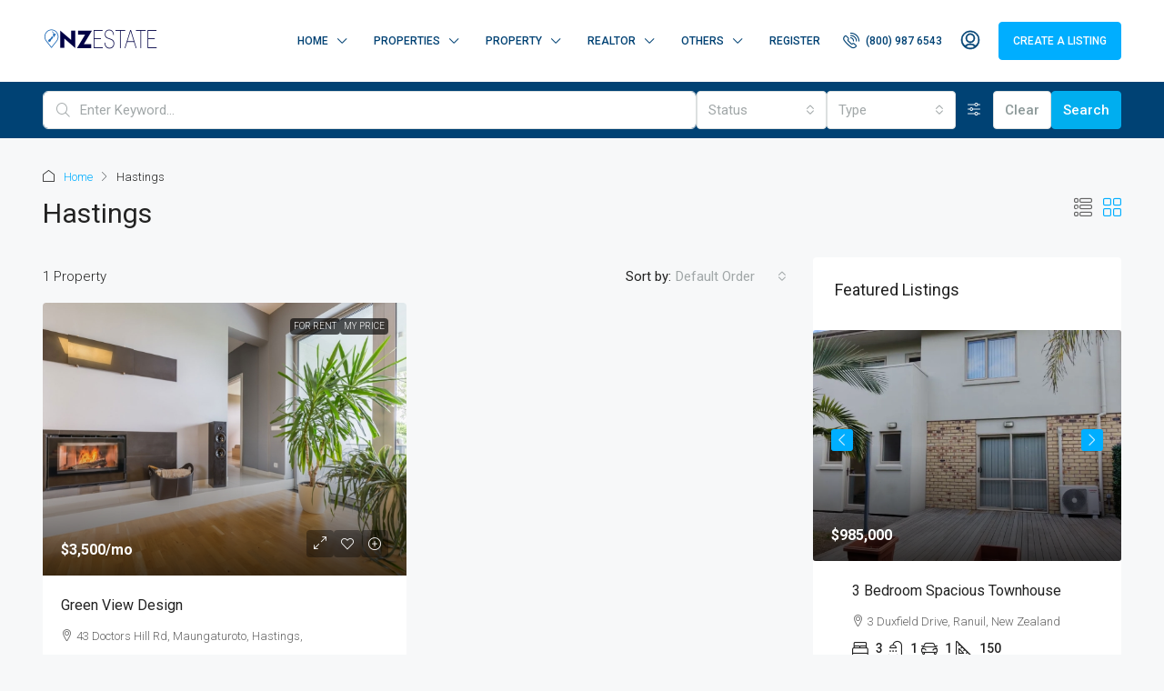

--- FILE ---
content_type: text/html; charset=UTF-8
request_url: https://nzreal.estate/state/hastings/
body_size: 34446
content:
<!doctype html>
<html dir="ltr" lang="en-NZ" prefix="og: https://ogp.me/ns#">
<head>
	<meta charset="UTF-8" />
	<meta name="viewport" content="width=device-width, initial-scale=1.0" />
	<link rel="profile" href="https://gmpg.org/xfn/11" />
    <meta name="format-detection" content="telephone=no">
	<title>Hastings - NZ Real Estate -Premarket Listings</title>
		<style>
		.houzez-library-modal-btn {margin-left: 5px;background: #35AAE1;vertical-align: top;font-size: 0 !important;}
		.houzez-library-modal-btn:before {content: '';width: 16px;height: 16px;background-image: url('https://nzreal.estate/wp-content/themes/houzez/img/studio-icon.png');background-position: center;background-size: contain;background-repeat: no-repeat;}
		#houzez-library-modal .houzez-elementor-template-library-template-name {text-align: right;flex: 1 0 0%;}
		.houzez-sync-btn {background: #28a745 !important;color: white !important;margin-right: 10px;}
		.houzez-sync-btn:hover {background: #218838 !important;}
		.houzez-notice {padding: 10px 15px;margin: 10px 0;border-radius: 4px;font-size: 14px;}
		.houzez-notice.houzez-success {background: #d4edda;color: #155724;border: 1px solid #c3e6cb;}
		.houzez-notice.houzez-error {background: #f8d7da;color: #721c24;border: 1px solid #f5c6cb;}
		.houzez-notice.houzez-info {background: #d1ecf1;color: #0c5460;border: 1px solid #bee5eb;}
		</style>
		<style>img:is([sizes="auto" i], [sizes^="auto," i]) { contain-intrinsic-size: 3000px 1500px }</style>
	
		<!-- All in One SEO 4.8.7.2 - aioseo.com -->
	<meta name="robots" content="max-image-preview:large" />
	<link rel="canonical" href="https://nzreal.estate/state/hastings/" />
	<meta name="generator" content="All in One SEO (AIOSEO) 4.8.7.2" />
		<script type="application/ld+json" class="aioseo-schema">
			{"@context":"https:\/\/schema.org","@graph":[{"@type":"BreadcrumbList","@id":"https:\/\/nzreal.estate\/state\/hastings\/#breadcrumblist","itemListElement":[{"@type":"ListItem","@id":"https:\/\/nzreal.estate#listItem","position":1,"name":"Home","item":"https:\/\/nzreal.estate","nextItem":{"@type":"ListItem","@id":"https:\/\/nzreal.estate\/state\/hastings\/#listItem","name":"Hastings"}},{"@type":"ListItem","@id":"https:\/\/nzreal.estate\/state\/hastings\/#listItem","position":2,"name":"Hastings","previousItem":{"@type":"ListItem","@id":"https:\/\/nzreal.estate#listItem","name":"Home"}}]},{"@type":"CollectionPage","@id":"https:\/\/nzreal.estate\/state\/hastings\/#collectionpage","url":"https:\/\/nzreal.estate\/state\/hastings\/","name":"Hastings - NZ Real Estate -Premarket Listings","inLanguage":"en-NZ","isPartOf":{"@id":"https:\/\/nzreal.estate\/#website"},"breadcrumb":{"@id":"https:\/\/nzreal.estate\/state\/hastings\/#breadcrumblist"}},{"@type":"Organization","@id":"https:\/\/nzreal.estate\/#organization","name":"nzreal.estate - pre market listings","url":"https:\/\/nzreal.estate\/","telephone":"+642108146822","logo":{"@type":"ImageObject","url":"https:\/\/nzreal.estate\/wp-content\/uploads\/2023\/08\/SEO-Logo.png","@id":"https:\/\/nzreal.estate\/state\/hastings\/#organizationLogo","width":300,"height":70},"image":{"@id":"https:\/\/nzreal.estate\/state\/hastings\/#organizationLogo"}},{"@type":"WebSite","@id":"https:\/\/nzreal.estate\/#website","url":"https:\/\/nzreal.estate\/","name":"NZ Real Estate","alternateName":"Pre Market Property Listings","inLanguage":"en-NZ","publisher":{"@id":"https:\/\/nzreal.estate\/#organization"}}]}
		</script>
		<!-- All in One SEO -->

<link rel='dns-prefetch' href='//fonts.googleapis.com' />
<link rel='preconnect' href='https://fonts.gstatic.com' crossorigin />
<link rel="alternate" type="application/rss+xml" title="NZ Real Estate -Premarket Listings &raquo; Feed" href="https://nzreal.estate/feed/" />
<link rel="alternate" type="application/rss+xml" title="NZ Real Estate -Premarket Listings &raquo; Comments Feed" href="https://nzreal.estate/comments/feed/" />
<link rel="alternate" type="application/rss+xml" title="NZ Real Estate -Premarket Listings &raquo; Hastings State Feed" href="https://nzreal.estate/state/hastings/feed/" />
		<!-- This site uses the Google Analytics by MonsterInsights plugin v9.9.0 - Using Analytics tracking - https://www.monsterinsights.com/ -->
		<!-- Note: MonsterInsights is not currently configured on this site. The site owner needs to authenticate with Google Analytics in the MonsterInsights settings panel. -->
					<!-- No tracking code set -->
				<!-- / Google Analytics by MonsterInsights -->
		<script type="text/javascript">
/* <![CDATA[ */
window._wpemojiSettings = {"baseUrl":"https:\/\/s.w.org\/images\/core\/emoji\/16.0.1\/72x72\/","ext":".png","svgUrl":"https:\/\/s.w.org\/images\/core\/emoji\/16.0.1\/svg\/","svgExt":".svg","source":{"concatemoji":"https:\/\/nzreal.estate\/wp-includes\/js\/wp-emoji-release.min.js?ver=6.8.3"}};
/*! This file is auto-generated */
!function(s,n){var o,i,e;function c(e){try{var t={supportTests:e,timestamp:(new Date).valueOf()};sessionStorage.setItem(o,JSON.stringify(t))}catch(e){}}function p(e,t,n){e.clearRect(0,0,e.canvas.width,e.canvas.height),e.fillText(t,0,0);var t=new Uint32Array(e.getImageData(0,0,e.canvas.width,e.canvas.height).data),a=(e.clearRect(0,0,e.canvas.width,e.canvas.height),e.fillText(n,0,0),new Uint32Array(e.getImageData(0,0,e.canvas.width,e.canvas.height).data));return t.every(function(e,t){return e===a[t]})}function u(e,t){e.clearRect(0,0,e.canvas.width,e.canvas.height),e.fillText(t,0,0);for(var n=e.getImageData(16,16,1,1),a=0;a<n.data.length;a++)if(0!==n.data[a])return!1;return!0}function f(e,t,n,a){switch(t){case"flag":return n(e,"\ud83c\udff3\ufe0f\u200d\u26a7\ufe0f","\ud83c\udff3\ufe0f\u200b\u26a7\ufe0f")?!1:!n(e,"\ud83c\udde8\ud83c\uddf6","\ud83c\udde8\u200b\ud83c\uddf6")&&!n(e,"\ud83c\udff4\udb40\udc67\udb40\udc62\udb40\udc65\udb40\udc6e\udb40\udc67\udb40\udc7f","\ud83c\udff4\u200b\udb40\udc67\u200b\udb40\udc62\u200b\udb40\udc65\u200b\udb40\udc6e\u200b\udb40\udc67\u200b\udb40\udc7f");case"emoji":return!a(e,"\ud83e\udedf")}return!1}function g(e,t,n,a){var r="undefined"!=typeof WorkerGlobalScope&&self instanceof WorkerGlobalScope?new OffscreenCanvas(300,150):s.createElement("canvas"),o=r.getContext("2d",{willReadFrequently:!0}),i=(o.textBaseline="top",o.font="600 32px Arial",{});return e.forEach(function(e){i[e]=t(o,e,n,a)}),i}function t(e){var t=s.createElement("script");t.src=e,t.defer=!0,s.head.appendChild(t)}"undefined"!=typeof Promise&&(o="wpEmojiSettingsSupports",i=["flag","emoji"],n.supports={everything:!0,everythingExceptFlag:!0},e=new Promise(function(e){s.addEventListener("DOMContentLoaded",e,{once:!0})}),new Promise(function(t){var n=function(){try{var e=JSON.parse(sessionStorage.getItem(o));if("object"==typeof e&&"number"==typeof e.timestamp&&(new Date).valueOf()<e.timestamp+604800&&"object"==typeof e.supportTests)return e.supportTests}catch(e){}return null}();if(!n){if("undefined"!=typeof Worker&&"undefined"!=typeof OffscreenCanvas&&"undefined"!=typeof URL&&URL.createObjectURL&&"undefined"!=typeof Blob)try{var e="postMessage("+g.toString()+"("+[JSON.stringify(i),f.toString(),p.toString(),u.toString()].join(",")+"));",a=new Blob([e],{type:"text/javascript"}),r=new Worker(URL.createObjectURL(a),{name:"wpTestEmojiSupports"});return void(r.onmessage=function(e){c(n=e.data),r.terminate(),t(n)})}catch(e){}c(n=g(i,f,p,u))}t(n)}).then(function(e){for(var t in e)n.supports[t]=e[t],n.supports.everything=n.supports.everything&&n.supports[t],"flag"!==t&&(n.supports.everythingExceptFlag=n.supports.everythingExceptFlag&&n.supports[t]);n.supports.everythingExceptFlag=n.supports.everythingExceptFlag&&!n.supports.flag,n.DOMReady=!1,n.readyCallback=function(){n.DOMReady=!0}}).then(function(){return e}).then(function(){var e;n.supports.everything||(n.readyCallback(),(e=n.source||{}).concatemoji?t(e.concatemoji):e.wpemoji&&e.twemoji&&(t(e.twemoji),t(e.wpemoji)))}))}((window,document),window._wpemojiSettings);
/* ]]> */
</script>
<style id='wp-emoji-styles-inline-css' type='text/css'>

	img.wp-smiley, img.emoji {
		display: inline !important;
		border: none !important;
		box-shadow: none !important;
		height: 1em !important;
		width: 1em !important;
		margin: 0 0.07em !important;
		vertical-align: -0.1em !important;
		background: none !important;
		padding: 0 !important;
	}
</style>
<link rel='stylesheet' id='wp-block-library-css' href='https://nzreal.estate/wp-includes/css/dist/block-library/style.min.css?ver=6.8.3' type='text/css' media='all' />
<style id='classic-theme-styles-inline-css' type='text/css'>
/*! This file is auto-generated */
.wp-block-button__link{color:#fff;background-color:#32373c;border-radius:9999px;box-shadow:none;text-decoration:none;padding:calc(.667em + 2px) calc(1.333em + 2px);font-size:1.125em}.wp-block-file__button{background:#32373c;color:#fff;text-decoration:none}
</style>
<style id='global-styles-inline-css' type='text/css'>
:root{--wp--preset--aspect-ratio--square: 1;--wp--preset--aspect-ratio--4-3: 4/3;--wp--preset--aspect-ratio--3-4: 3/4;--wp--preset--aspect-ratio--3-2: 3/2;--wp--preset--aspect-ratio--2-3: 2/3;--wp--preset--aspect-ratio--16-9: 16/9;--wp--preset--aspect-ratio--9-16: 9/16;--wp--preset--color--black: #000000;--wp--preset--color--cyan-bluish-gray: #abb8c3;--wp--preset--color--white: #ffffff;--wp--preset--color--pale-pink: #f78da7;--wp--preset--color--vivid-red: #cf2e2e;--wp--preset--color--luminous-vivid-orange: #ff6900;--wp--preset--color--luminous-vivid-amber: #fcb900;--wp--preset--color--light-green-cyan: #7bdcb5;--wp--preset--color--vivid-green-cyan: #00d084;--wp--preset--color--pale-cyan-blue: #8ed1fc;--wp--preset--color--vivid-cyan-blue: #0693e3;--wp--preset--color--vivid-purple: #9b51e0;--wp--preset--gradient--vivid-cyan-blue-to-vivid-purple: linear-gradient(135deg,rgba(6,147,227,1) 0%,rgb(155,81,224) 100%);--wp--preset--gradient--light-green-cyan-to-vivid-green-cyan: linear-gradient(135deg,rgb(122,220,180) 0%,rgb(0,208,130) 100%);--wp--preset--gradient--luminous-vivid-amber-to-luminous-vivid-orange: linear-gradient(135deg,rgba(252,185,0,1) 0%,rgba(255,105,0,1) 100%);--wp--preset--gradient--luminous-vivid-orange-to-vivid-red: linear-gradient(135deg,rgba(255,105,0,1) 0%,rgb(207,46,46) 100%);--wp--preset--gradient--very-light-gray-to-cyan-bluish-gray: linear-gradient(135deg,rgb(238,238,238) 0%,rgb(169,184,195) 100%);--wp--preset--gradient--cool-to-warm-spectrum: linear-gradient(135deg,rgb(74,234,220) 0%,rgb(151,120,209) 20%,rgb(207,42,186) 40%,rgb(238,44,130) 60%,rgb(251,105,98) 80%,rgb(254,248,76) 100%);--wp--preset--gradient--blush-light-purple: linear-gradient(135deg,rgb(255,206,236) 0%,rgb(152,150,240) 100%);--wp--preset--gradient--blush-bordeaux: linear-gradient(135deg,rgb(254,205,165) 0%,rgb(254,45,45) 50%,rgb(107,0,62) 100%);--wp--preset--gradient--luminous-dusk: linear-gradient(135deg,rgb(255,203,112) 0%,rgb(199,81,192) 50%,rgb(65,88,208) 100%);--wp--preset--gradient--pale-ocean: linear-gradient(135deg,rgb(255,245,203) 0%,rgb(182,227,212) 50%,rgb(51,167,181) 100%);--wp--preset--gradient--electric-grass: linear-gradient(135deg,rgb(202,248,128) 0%,rgb(113,206,126) 100%);--wp--preset--gradient--midnight: linear-gradient(135deg,rgb(2,3,129) 0%,rgb(40,116,252) 100%);--wp--preset--font-size--small: 13px;--wp--preset--font-size--medium: 20px;--wp--preset--font-size--large: 36px;--wp--preset--font-size--x-large: 42px;--wp--preset--spacing--20: 0.44rem;--wp--preset--spacing--30: 0.67rem;--wp--preset--spacing--40: 1rem;--wp--preset--spacing--50: 1.5rem;--wp--preset--spacing--60: 2.25rem;--wp--preset--spacing--70: 3.38rem;--wp--preset--spacing--80: 5.06rem;--wp--preset--shadow--natural: 6px 6px 9px rgba(0, 0, 0, 0.2);--wp--preset--shadow--deep: 12px 12px 50px rgba(0, 0, 0, 0.4);--wp--preset--shadow--sharp: 6px 6px 0px rgba(0, 0, 0, 0.2);--wp--preset--shadow--outlined: 6px 6px 0px -3px rgba(255, 255, 255, 1), 6px 6px rgba(0, 0, 0, 1);--wp--preset--shadow--crisp: 6px 6px 0px rgba(0, 0, 0, 1);}:where(.is-layout-flex){gap: 0.5em;}:where(.is-layout-grid){gap: 0.5em;}body .is-layout-flex{display: flex;}.is-layout-flex{flex-wrap: wrap;align-items: center;}.is-layout-flex > :is(*, div){margin: 0;}body .is-layout-grid{display: grid;}.is-layout-grid > :is(*, div){margin: 0;}:where(.wp-block-columns.is-layout-flex){gap: 2em;}:where(.wp-block-columns.is-layout-grid){gap: 2em;}:where(.wp-block-post-template.is-layout-flex){gap: 1.25em;}:where(.wp-block-post-template.is-layout-grid){gap: 1.25em;}.has-black-color{color: var(--wp--preset--color--black) !important;}.has-cyan-bluish-gray-color{color: var(--wp--preset--color--cyan-bluish-gray) !important;}.has-white-color{color: var(--wp--preset--color--white) !important;}.has-pale-pink-color{color: var(--wp--preset--color--pale-pink) !important;}.has-vivid-red-color{color: var(--wp--preset--color--vivid-red) !important;}.has-luminous-vivid-orange-color{color: var(--wp--preset--color--luminous-vivid-orange) !important;}.has-luminous-vivid-amber-color{color: var(--wp--preset--color--luminous-vivid-amber) !important;}.has-light-green-cyan-color{color: var(--wp--preset--color--light-green-cyan) !important;}.has-vivid-green-cyan-color{color: var(--wp--preset--color--vivid-green-cyan) !important;}.has-pale-cyan-blue-color{color: var(--wp--preset--color--pale-cyan-blue) !important;}.has-vivid-cyan-blue-color{color: var(--wp--preset--color--vivid-cyan-blue) !important;}.has-vivid-purple-color{color: var(--wp--preset--color--vivid-purple) !important;}.has-black-background-color{background-color: var(--wp--preset--color--black) !important;}.has-cyan-bluish-gray-background-color{background-color: var(--wp--preset--color--cyan-bluish-gray) !important;}.has-white-background-color{background-color: var(--wp--preset--color--white) !important;}.has-pale-pink-background-color{background-color: var(--wp--preset--color--pale-pink) !important;}.has-vivid-red-background-color{background-color: var(--wp--preset--color--vivid-red) !important;}.has-luminous-vivid-orange-background-color{background-color: var(--wp--preset--color--luminous-vivid-orange) !important;}.has-luminous-vivid-amber-background-color{background-color: var(--wp--preset--color--luminous-vivid-amber) !important;}.has-light-green-cyan-background-color{background-color: var(--wp--preset--color--light-green-cyan) !important;}.has-vivid-green-cyan-background-color{background-color: var(--wp--preset--color--vivid-green-cyan) !important;}.has-pale-cyan-blue-background-color{background-color: var(--wp--preset--color--pale-cyan-blue) !important;}.has-vivid-cyan-blue-background-color{background-color: var(--wp--preset--color--vivid-cyan-blue) !important;}.has-vivid-purple-background-color{background-color: var(--wp--preset--color--vivid-purple) !important;}.has-black-border-color{border-color: var(--wp--preset--color--black) !important;}.has-cyan-bluish-gray-border-color{border-color: var(--wp--preset--color--cyan-bluish-gray) !important;}.has-white-border-color{border-color: var(--wp--preset--color--white) !important;}.has-pale-pink-border-color{border-color: var(--wp--preset--color--pale-pink) !important;}.has-vivid-red-border-color{border-color: var(--wp--preset--color--vivid-red) !important;}.has-luminous-vivid-orange-border-color{border-color: var(--wp--preset--color--luminous-vivid-orange) !important;}.has-luminous-vivid-amber-border-color{border-color: var(--wp--preset--color--luminous-vivid-amber) !important;}.has-light-green-cyan-border-color{border-color: var(--wp--preset--color--light-green-cyan) !important;}.has-vivid-green-cyan-border-color{border-color: var(--wp--preset--color--vivid-green-cyan) !important;}.has-pale-cyan-blue-border-color{border-color: var(--wp--preset--color--pale-cyan-blue) !important;}.has-vivid-cyan-blue-border-color{border-color: var(--wp--preset--color--vivid-cyan-blue) !important;}.has-vivid-purple-border-color{border-color: var(--wp--preset--color--vivid-purple) !important;}.has-vivid-cyan-blue-to-vivid-purple-gradient-background{background: var(--wp--preset--gradient--vivid-cyan-blue-to-vivid-purple) !important;}.has-light-green-cyan-to-vivid-green-cyan-gradient-background{background: var(--wp--preset--gradient--light-green-cyan-to-vivid-green-cyan) !important;}.has-luminous-vivid-amber-to-luminous-vivid-orange-gradient-background{background: var(--wp--preset--gradient--luminous-vivid-amber-to-luminous-vivid-orange) !important;}.has-luminous-vivid-orange-to-vivid-red-gradient-background{background: var(--wp--preset--gradient--luminous-vivid-orange-to-vivid-red) !important;}.has-very-light-gray-to-cyan-bluish-gray-gradient-background{background: var(--wp--preset--gradient--very-light-gray-to-cyan-bluish-gray) !important;}.has-cool-to-warm-spectrum-gradient-background{background: var(--wp--preset--gradient--cool-to-warm-spectrum) !important;}.has-blush-light-purple-gradient-background{background: var(--wp--preset--gradient--blush-light-purple) !important;}.has-blush-bordeaux-gradient-background{background: var(--wp--preset--gradient--blush-bordeaux) !important;}.has-luminous-dusk-gradient-background{background: var(--wp--preset--gradient--luminous-dusk) !important;}.has-pale-ocean-gradient-background{background: var(--wp--preset--gradient--pale-ocean) !important;}.has-electric-grass-gradient-background{background: var(--wp--preset--gradient--electric-grass) !important;}.has-midnight-gradient-background{background: var(--wp--preset--gradient--midnight) !important;}.has-small-font-size{font-size: var(--wp--preset--font-size--small) !important;}.has-medium-font-size{font-size: var(--wp--preset--font-size--medium) !important;}.has-large-font-size{font-size: var(--wp--preset--font-size--large) !important;}.has-x-large-font-size{font-size: var(--wp--preset--font-size--x-large) !important;}
:where(.wp-block-post-template.is-layout-flex){gap: 1.25em;}:where(.wp-block-post-template.is-layout-grid){gap: 1.25em;}
:where(.wp-block-columns.is-layout-flex){gap: 2em;}:where(.wp-block-columns.is-layout-grid){gap: 2em;}
:root :where(.wp-block-pullquote){font-size: 1.5em;line-height: 1.6;}
</style>
<link rel='stylesheet' id='elementor-icons-css' href='https://nzreal.estate/wp-content/plugins/elementor/assets/lib/eicons/css/elementor-icons.min.css?ver=5.44.0' type='text/css' media='all' />
<link rel='stylesheet' id='elementor-frontend-css' href='https://nzreal.estate/wp-content/plugins/elementor/assets/css/frontend.min.css?ver=3.32.3' type='text/css' media='all' />
<link rel='stylesheet' id='elementor-post-7-css' href='https://nzreal.estate/wp-content/uploads/elementor/css/post-7.css?ver=1762421984' type='text/css' media='all' />
<link rel='stylesheet' id='houzez-studio-css' href='https://nzreal.estate/wp-content/plugins/houzez-studio/public/css/houzez-studio-public.css?ver=1.2.1' type='text/css' media='all' />
<link rel='stylesheet' id='sr7css-css' href='//nzreal.estate/wp-content/plugins/revslider/public/css/sr7.css?ver=6.7.34' type='text/css' media='all' />
<link rel='stylesheet' id='bootstrap-css' href='https://nzreal.estate/wp-content/themes/houzez/css/bootstrap.min.css?ver=5.3.3' type='text/css' media='all' />
<link rel='stylesheet' id='bootstrap-select-css' href='https://nzreal.estate/wp-content/themes/houzez/css/bootstrap-select.min.css?ver=1.14.0' type='text/css' media='all' />
<link rel='stylesheet' id='houzez-icons-css' href='https://nzreal.estate/wp-content/themes/houzez/css/icons.css?ver=4.2.0' type='text/css' media='all' />
<link rel='stylesheet' id='slick-css' href='https://nzreal.estate/wp-content/themes/houzez/css/slick.min.css?ver=1.8.1' type='text/css' media='all' />
<link rel='stylesheet' id='slick-theme-css' href='https://nzreal.estate/wp-content/themes/houzez/css/slick-theme.min.css?ver=1.8.1' type='text/css' media='all' />
<link rel='stylesheet' id='bootstrap-datepicker-css' href='https://nzreal.estate/wp-content/themes/houzez/css/bootstrap-datepicker.min.css?ver=1.9.0' type='text/css' media='all' />
<link rel='stylesheet' id='houzez-main-css' href='https://nzreal.estate/wp-content/themes/houzez/css/main.css?ver=4.2.0' type='text/css' media='all' />
<link rel='stylesheet' id='houzez-styling-options-css' href='https://nzreal.estate/wp-content/themes/houzez/css/styling-options.css?ver=4.2.0' type='text/css' media='all' />
<link rel='stylesheet' id='houzez-style-css' href='https://nzreal.estate/wp-content/themes/houzez/style.css?ver=4.2.0' type='text/css' media='all' />
<style id='houzez-style-inline-css' type='text/css'>

        @media (min-width: 1200px) {
          .container {
              max-width: 1210px;
          }
        }
        body {
            font-family: Roboto;
            font-size: 15px;
            font-weight: 300;
            line-height: 25px;
            text-transform: none;
        }
        .main-nav,
        .dropdown-menu,
        .login-register,
        .btn.btn-create-listing,
        .logged-in-nav,
        .btn-phone-number {
          font-family: Roboto;
          font-size: 12px;
          font-weight: 500;
          text-transform: uppercase;
        }

        .btn,
        .ele-btn,
        .houzez-search-button,
        .houzez-submit-button,
        .form-control,
        .bootstrap-select .text,
        .sort-by-title,
        .woocommerce ul.products li.product .button,
        .form-control,
        .bootstrap-select .text,
        .sort-by-title {
          font-family: Roboto;
        }
        
        h1, h2, h3, h4, h5, h6, .item-title {
          font-family: Roboto;
          font-weight: 400;
          text-transform: capitalize;
        }

        .post-content-wrap h1, .post-content-wrap h2, .post-content-wrap h3, .post-content-wrap h4, .post-content-wrap h5, .post-content-wrap h6 {
          font-weight: 400;
          text-transform: capitalize;
          text-align: inherit; 
        }

        .top-bar-wrap {
            font-family: Roboto;
            font-size: 15px;
            font-weight: 300;
            text-transform: none;   
        }
        .footer-wrap {
            font-family: Roboto;
            font-size: 14px;
            font-weight: 300;
            text-transform: none;
        }
        
        .header-v1 .header-inner-wrap {
            height: 60px; 
        }
        .header-v1 .header-inner-wrap .nav-link {
          line-height: 60px;
        }
        .header-v2 .header-top .navbar {
          height: 110px; 
        }

        .header-v2 .header-bottom .header-inner-wrap {
            height: 54px;
        }

        .header-v2 .header-bottom .header-inner-wrap .nav-link {
            line-height: 54px;
        }

        .header-v3 .header-top .header-inner-wrap,
        .header-v3 .header-top .header-contact-wrap {
          height: 80px;
          line-height: 80px; 
        }
        .header-v3 .header-bottom .header-inner-wrap {
            height: 54px;
        }
        .header-v3 .header-bottom .header-inner-wrap .nav-link {
            line-height: 54px;
        }

        .header-v4 .header-inner-wrap {
            height: 90px;
        }
        .header-v4 .header-inner-wrap .nav-link {
            line-height: 90px;
        }

        .header-v5 .header-top .header-inner-wrap {
            height: 110px;
        }

        .header-v5 .header-bottom .header-inner-wrap {
            height: 54px;
            line-height: 54px;
        }

        .header-v6 .header-inner-wrap,
        .header-v6 .navbar-logged-in-wrap {
            height: 60px;
            line-height: 60px;
        }

        @media (min-width: 1200px) {
            .header-v5 .header-top .container {
                max-width: 1170px;
            }
        }
    
      body,
      .main-wrap,
      .fw-property-documents-wrap h3 span, 
      .fw-property-details-wrap h3 span {
        background-color: #f7f8f9; 
      }
      .houzez-main-wrap-v2, .main-wrap.agent-detail-page-v2 {
        background-color: #ffffff;
      }

       body,
      .form-control,
      .bootstrap-select .text,
      .item-title a,
      .listing-tabs .nav-tabs .nav-link,
      .item-wrap-v2 .item-amenities li span,
      .item-wrap-v2 .item-amenities li:before,
      .item-parallax-wrap .item-price-wrap,
      .list-view .item-body .item-price-wrap,
      .property-slider-item .item-price-wrap,
      .page-title-wrap .item-price-wrap,
      .agent-information .agent-phone span a,
      .property-overview-wrap ul li strong,
      .mobile-property-title .item-price-wrap .item-price,
      .fw-property-features-left li a,
      .lightbox-content-wrap .item-price-wrap,
      .blog-post-item-v1 .blog-post-title h3 a,
      .blog-post-content-widget h4 a,
      .property-item-widget .right-property-item-widget-wrap .item-price-wrap,
      .login-register-form .modal-header .login-register-tabs .nav-link.active,
      .agent-list-wrap .agent-list-content h2 a,
      .agent-list-wrap .agent-list-contact li a,
      .developer-list-wrap .developer-list-content h2 a,
      .developer-list-wrap .developer-list-contact li a,
      .agent-contacts-wrap li a,
      .menu-edit-property li a,
      .statistic-referrals-list li a,
      .chart-nav .nav-pills .nav-link,
      .dashboard-table-properties td .property-payment-status,
      .dashboard-mobile-edit-menu-wrap .bootstrap-select > .dropdown-toggle.bs-placeholder,
      .payment-method-block .radio-tab .control-text,
      .post-title-wrap h2 a,
      .lead-nav-tab.nav-pills .nav-link,
      .deals-nav-tab.nav-pills .nav-link,
      .btn-light-grey-outlined:hover,
      button:not(.bs-placeholder) .filter-option-inner-inner,
      .fw-property-floor-plans-wrap .floor-plans-tabs a,
      .products > .product > .item-body > a,
      .woocommerce ul.products li.product .price,
      .woocommerce div.product p.price, 
      .woocommerce div.product span.price,
      .woocommerce #reviews #comments ol.commentlist li .meta,
      .woocommerce-MyAccount-navigation ul li a,
      .activitiy-item-close-button a,
      .property-section-wrap li a,
      .propertie-list ul li a {
       color: #222222; 
     }


    
      a,
      a:hover,
      a:active,
      a:focus,
      .primary-text,
      .btn-clear,
      .btn-apply,
      .btn-primary-outlined,
      .btn-primary-outlined:before,
      .item-title a:hover,
      .sort-by .bootstrap-select .bs-placeholder,
      .sort-by .bootstrap-select > .btn,
      .sort-by .bootstrap-select > .btn:active,
      .page-link,
      .page-link:hover,
      .accordion-title:before,
      .blog-post-content-widget h4 a:hover,
      .agent-list-wrap .agent-list-content h2 a:hover,
      .agent-list-wrap .agent-list-contact li a:hover,
      .agent-contacts-wrap li a:hover,
      .agent-nav-wrap .nav-pills .nav-link,
      .dashboard-side-menu-wrap .side-menu-dropdown a.active,
      .menu-edit-property li a.active,
      .menu-edit-property li a:hover,
      .dashboard-statistic-block h3 .fa,
      .statistic-referrals-list li a:hover,
      .chart-nav .nav-pills .nav-link.active,
      .board-message-icon-wrap.active,
      .post-title-wrap h2 a:hover,
      .listing-switch-view .switch-btn.active,
      .item-wrap-v6 .item-price-wrap,
      .listing-v6 .list-view .item-body .item-price-wrap,
      .woocommerce nav.woocommerce-pagination ul li a, 
      .woocommerce nav.woocommerce-pagination ul li span,
      .woocommerce-MyAccount-navigation ul li a:hover,
      .property-schedule-tour-form-wrap .control input:checked ~ .control__indicator,
      .property-schedule-tour-form-wrap .control:hover,
      .property-walkscore-wrap-v2 .score-details .houzez-icon,
      .login-register .btn-icon-login-register + .dropdown-menu a,
      .activitiy-item-close-button a:hover,
      .property-section-wrap li a:hover,
      .agent-detail-page-v2 .agent-nav-wrap .nav-link.active,
      .property-lightbox-v2-sections-navigation .slick-prev, 
      .property-lightbox-v2-sections-navigation .slick-next,
      .property-lightbox-v2-sections-navigation .slick-slide.current-section,
      .property-lightbox-v2-sections-navigation .nav-link.active,
      .property-lightbox-v3-sections-navigation .slick-prev,
      .property-lightbox-v3-sections-navigation .slick-next,
      .property-lightbox-v3-sections-navigation .slick-slide.current-section,
      .property-lightbox-v3-sections-navigation .nav-link.active,
      .agent-detail-page-v2 .listing-tabs .nav-link.active,
      .taxonomy-item-list a:before,
      .stats-box .icon-box i,
      .propertie-list ul li a.active,
      .propertie-list ul li a:hover,
      .nav-link,
      .agent-list-position a,
      .top-banner-wrap .nav-pills .nav-link:hover {
        color: #00aeff; 
      }

      .houzez-search-form-js .nav-pills .nav-link:hover, .top-banner-wrap .nav-pills .nav-link:hover {
          color: #fff;
      }
      
      .control input:checked ~ .control__indicator,
      .btn-primary-outlined:hover,
      .page-item.active .page-link,
      .slick-prev:hover,
      .slick-prev:focus,
      .slick-next:hover,
      .slick-next:focus,
      .mobile-property-tools .nav-pills .nav-link.active,
      .login-register-form .modal-header,
      .agent-nav-wrap .nav-pills .nav-link.active,
      .board-message-icon-wrap .notification-circle,
      .primary-label,
      .fc-event,
      .fc-event-dot,
      .compare-table .table-hover > tbody > tr:hover,
      .post-tag,
      .datepicker table tr td.active.active,
      .datepicker table tr td.active.disabled,
      .datepicker table tr td.active.disabled.active,
      .datepicker table tr td.active.disabled.disabled,
      .datepicker table tr td.active.disabled:active,
      .datepicker table tr td.active.disabled:hover,
      .datepicker table tr td.active.disabled:hover.active,
      .datepicker table tr td.active.disabled:hover.disabled,
      .datepicker table tr td.active.disabled:hover:active,
      .datepicker table tr td.active.disabled:hover:hover,
      .datepicker table tr td.active.disabled:hover[disabled],
      .datepicker table tr td.active.disabled[disabled],
      .datepicker table tr td.active:active,
      .datepicker table tr td.active:hover,
      .datepicker table tr td.active:hover.active,
      .datepicker table tr td.active:hover.disabled,
      .datepicker table tr td.active:hover:active,
      .datepicker table tr td.active:hover:hover,
      .datepicker table tr td.active:hover[disabled],
      .datepicker table tr td.active[disabled],
      .ui-slider-horizontal .ui-slider-range,
      .slick-arrow,
      .btn-load-more .spinner .bounce1,
      .btn-load-more .spinner .bounce2,
      .btn-load-more .spinner .bounce3 {
        background-color: #00aeff; 
      }

      .control input:checked ~ .control__indicator,
      .btn-primary-outlined,
      .btn-primary-outlined:hover,
      .page-item.active .page-link,
      .mobile-property-tools .nav-pills .nav-link.active,
      .agent-nav-wrap .nav-pills .nav-link,
      .agent-nav-wrap .nav-pills .nav-link.active,
      .chart-nav .nav-pills .nav-link.active,
      .dashaboard-snake-nav .step-block.active,
      .fc-event,
      .fc-event-dot,
      .save-search-form-wrap,
      .property-schedule-tour-form-wrap .control input:checked ~ .control__indicator,
      .property-tabs-module.property-nav-tabs-v5 .nav-link.active,
      .price-table-button
          .control--radio
          input:checked
          + .control__indicator
          + .control__label
          + .control__background,
      .agent-detail-page-v2 .agent-nav-wrap .nav-link.active {
        border-color: #00aeff; 
      }

      .stats-box .icon-box {
        border: 1px solid #00aeff;
      }

      .slick-arrow:hover {
        background-color: rgba(0, 174, 255, 0.65); 
      }

      .property-banner .nav-pills .nav-link.active {
        background-color: rgba(0, 174, 255, 0.65) !important; 
      }

      .property-navigation-wrap a.active {
        color: #00aeff;
        -webkit-box-shadow: inset 0 -3px #00aeff;
        box-shadow: inset 0 -3px #00aeff; 
      }

      .property-nav-tabs-v1 .nav-item .nav-link.active,
      .property-nav-tabs-v1 .nav-item .nav-link.show,
      .property-nav-tabs-v2 .nav-item .nav-link.active,
      .property-nav-tabs-v2 .nav-item .nav-link.show {
          -webkit-box-shadow: 0 3px 0 inset #00aeff;
          box-shadow: 0 3px 0 inset #00aeff;
          border-bottom: 2px solid #f7f8f9;
      }

      .property-tabs-module.property-nav-tabs-v3 .nav-link.active::before,
      .property-tabs-module.property-nav-tabs-v4 .nav-link.active::before {
          border-top-color: #00aeff;
      }
      
      .property-tabs-module.property-nav-tabs-v3 .nav-link.active::after,
      .property-tabs-module.property-nav-tabs-v4 .nav-link.active::after {
          border-bottom-color: #f7f8f9;
          border-top-color: #f7f8f9;
      }

      .property-tabs-module.property-nav-tabs-v3 .nav-link.active,
      .property-tabs-module.property-nav-tabs-v4 .nav-link.active {
          border-bottom: 1px solid #00aeff;
      }

      @media (max-width: 767.98px) {
          .product-tabs-wrap-v1 .nav-link.active {
              background-color: #00aeff !important;
              border-color: #00aeff;
          }
      }

      .property-lightbox-nav .nav-item.nav-item-active {
          -webkit-box-shadow: inset 0 -3px #00aeff;
          box-shadow: inset 0 -3px #00aeff;
      }

      .property-lightbox-nav .nav-item.nav-item-active a {
          color: #00aeff;
      }

      .deals-table-wrap {
          scrollbar-color: #00aeff #f1f1f1;
      }

      .deals-table-wrap::-webkit-scrollbar-thumb {
          background: #00aeff;
      }

      .deals-table-wrap::-webkit-scrollbar-thumb:hover {
          background: #00aeff;
      }

      .deals-table-wrap::-webkit-scrollbar-track {
          background: #00aeff;
      }

      .btn-primary,
      .fc-button-primary,
      .woocommerce nav.woocommerce-pagination ul li a:focus, 
      .woocommerce nav.woocommerce-pagination ul li a:hover, 
      .woocommerce nav.woocommerce-pagination ul li span.current {
        color: #fff;
        background-color: #00aeff;
        border-color: #00aeff; 
      }
      .btn-primary:focus, .btn-primary:focus:active,
      .fc-button-primary:focus,
      .fc-button-primary:focus:active {
        color: #fff;
        background-color: #00aeff;
        border-color: #00aeff; 
      }
      .btn-primary:hover,
      .fc-button-primary:hover {
        color: #fff;
        background-color: #33beff;
        border-color: #33beff; 
      }
      .btn-primary:active, 
      .btn-primary:not(:disabled):not(:disabled):active,
      .fc-button-primary:active,
      .fc-button-primary:not(:disabled):not(:disabled):active {
        color: #fff;
        background-color: #33beff;
        border-color: #33beff; 
      }

      .btn-secondary,
      .woocommerce span.onsale,
      .woocommerce ul.products li.product .button,
      .woocommerce #respond input#submit.alt, 
      .woocommerce a.button.alt, 
      .woocommerce button.button.alt, 
      .woocommerce input.button.alt,
      .woocommerce #review_form #respond .form-submit input,
      .woocommerce #respond input#submit, 
      .woocommerce a.button, 
      .woocommerce button.button, 
      .woocommerce input.button {
        color: #fff;
        background-color: #28a745;
        border-color: #28a745; 
      }
      .btn-secondary:focus,
      .btn-secondary:focus:active {
        color: #fff;
        background-color: #28a745;
        border-color: #28a745; 
      }
      .woocommerce ul.products li.product .button:focus,
      .woocommerce ul.products li.product .button:active,
      .woocommerce #respond input#submit.alt:focus, 
      .woocommerce a.button.alt:focus, 
      .woocommerce button.button.alt:focus, 
      .woocommerce input.button.alt:focus,
      .woocommerce #respond input#submit.alt:active, 
      .woocommerce a.button.alt:active, 
      .woocommerce button.button.alt:active, 
      .woocommerce input.button.alt:active,
      .woocommerce #review_form #respond .form-submit input:focus,
      .woocommerce #review_form #respond .form-submit input:active,
      .woocommerce #respond input#submit:active, 
      .woocommerce a.button:active, 
      .woocommerce button.button:active, 
      .woocommerce input.button:active,
      .woocommerce #respond input#submit:focus, 
      .woocommerce a.button:focus, 
      .woocommerce button.button:focus, 
      .woocommerce input.button:focus {
        color: #fff;
        background-color: #28a745;
        border-color: #28a745; 
      }
      .btn-secondary:hover,
      .woocommerce ul.products li.product .button:hover,
      .woocommerce #respond input#submit.alt:hover, 
      .woocommerce a.button.alt:hover, 
      .woocommerce button.button.alt:hover, 
      .woocommerce input.button.alt:hover,
      .woocommerce #review_form #respond .form-submit input:hover,
      .woocommerce #respond input#submit:hover, 
      .woocommerce a.button:hover, 
      .woocommerce button.button:hover, 
      .woocommerce input.button:hover {
        color: #fff;
        background-color: #34ce57;
        border-color: #34ce57; 
      }
      .btn-secondary:active, 
      .btn-secondary:not(:disabled):not(:disabled):active {
        color: #fff;
        background-color: #34ce57;
        border-color: #34ce57; 
      }

      .btn-primary-outlined {
        color: #00aeff;
        background-color: transparent;
        border-color: #00aeff; 
      }
      .btn-primary-outlined:focus, .btn-primary-outlined:focus:active {
        color: #00aeff;
        background-color: transparent;
        border-color: #00aeff; 
      }
      .btn-primary-outlined:hover {
        color: #fff;
        background-color: #33beff;
        border-color: #33beff; 
      }
      .btn-primary-outlined:active, .btn-primary-outlined:not(:disabled):not(:disabled):active {
        color: #00aeff;
        background-color: rgba(26, 26, 26, 0);
        border-color: #33beff; 
      }

      .btn-secondary-outlined {
        color: #28a745;
        background-color: transparent;
        border-color: #28a745; 
      }
      .btn-secondary-outlined:focus, .btn-secondary-outlined:focus:active {
        color: #28a745;
        background-color: transparent;
        border-color: #28a745; 
      }
      .btn-secondary-outlined:hover {
        color: #fff;
        background-color: #34ce57;
        border-color: #34ce57; 
      }
      .btn-secondary-outlined:active, .btn-secondary-outlined:not(:disabled):not(:disabled):active {
        color: #28a745;
        background-color: rgba(26, 26, 26, 0);
        border-color: #34ce57; 
      }

      .btn-call {
        color: #28a745;
        background-color: transparent;
        border-color: #28a745; 
      }
      .btn-call:focus, .btn-call:focus:active {
        color: #28a745;
        background-color: transparent;
        border-color: #28a745; 
      }
      .btn-call:hover {
        color: #28a745;
        background-color: rgba(26, 26, 26, 0);
        border-color: #34ce57; 
      }
      .btn-call:active, .btn-call:not(:disabled):not(:disabled):active {
        color: #28a745;
        background-color: rgba(26, 26, 26, 0);
        border-color: #34ce57; 
      }
      .icon-delete .btn-loader:after{
          border-color: #00aeff transparent #00aeff transparent
      }
    
      .header-v1 {
        background-color: #004274;
        border-bottom: 1px solid #004274; 
      }

      .header-v1 a.nav-link,
      .header-v1 .btn-phone-number a {
        color: #FFFFFF; 
      }

      .header-v1 a.nav-link:hover,
      .header-v1 a.nav-link:active {
        color: #00aeff;
        background-color: rgba(0, 174, 255, 0.1); 
      }
      .header-desktop .main-nav .nav-link {
          letter-spacing: 0px;
      }
      .header-v1 .btn-phone-number a:hover,
      .header-v1 .btn-phone-number a:active {
        color: #00aeff;
      }
    
      .header-v2 .header-top,
      .header-v5 .header-top,
      .header-v2 .header-contact-wrap {
        background-color: #ffffff; 
      }

      .header-v2 .header-bottom, 
      .header-v5 .header-bottom {
        background-color: #004274;
      }

      .header-v2 .header-contact-wrap .header-contact-right, .header-v2 .header-contact-wrap .header-contact-right a, .header-contact-right a:hover, header-contact-right a:active {
        color: #004274; 
      }

      .header-v2 .header-contact-left {
        color: #004274; 
      }

      .header-v2 .header-bottom,
      .header-v2 .navbar-nav > li,
      .header-v2 .navbar-nav > li:first-of-type,
      .header-v5 .header-bottom,
      .header-v5 .navbar-nav > li,
      .header-v5 .navbar-nav > li:first-of-type {
        border-color: rgba(0, 174, 255, 0.2);
      }

      .header-v2 a.nav-link,
      .header-v5 a.nav-link {
        color: #ffffff; 
      }

      .header-v2 a.nav-link:hover,
      .header-v2 a.nav-link:active,
      .header-v5 a.nav-link:hover,
      .header-v5 a.nav-link:active {
        color: #00aeff;
        background-color: rgba(0, 174, 255, 0.1); 
      }

      .header-v2 .header-contact-right a:hover, 
      .header-v2 .header-contact-right a:active,
      .header-v3 .header-contact-right a:hover, 
      .header-v3 .header-contact-right a:active {
        background-color: transparent;
      }

      .header-v2 .header-social-icons a,
      .header-v5 .header-social-icons a {
        color: #004274; 
      }
    
      .header-v3 .header-top {
        background-color: #004274; 
      }

      .header-v3 .header-bottom {
        background-color: #004274; 
      }

      .header-v3 .header-contact,
      .header-v3-mobile {
        background-color: #00aeff;
        color: #ffffff; 
      }

      .header-v3 .header-bottom,
      .header-v3 .login-register,
      .header-v3 .navbar-nav > li,
      .header-v3 .navbar-nav > li:first-of-type {
        border-color: rgba(0, 174, 239, 0.2); 
      }

      .header-v3 a.nav-link, 
      .header-v3 .header-contact-right a:hover, .header-v3 .header-contact-right a:active {
        color: #FFFFFF; 
      }

      .header-v3 a.nav-link:hover,
      .header-v3 a.nav-link:active {
        color: #00aeff;
        background-color: rgba(0, 174, 255, 0.1); 
      }

      .header-v3 .header-social-icons a {
        color: #004274; 
      }
    
      .header-v4 {
        background-color: #ffffff; 
      }

      .header-v4 a.nav-link,
      .header-v4 .btn-phone-number a {
        color: #004274; 
      }

      .header-v4 a.nav-link:hover,
      .header-v4 a.nav-link:active {
        color: #00aeef;
        background-color: rgba(0, 174, 255, 0.1); 
      }

      .header-v4 .btn-phone-number a:hover,
      .header-v4 .btn-phone-number a:active {
        color: #00aeef;
      }
    
      .header-v6 .header-top {
        background-color: #004274; 
      }

      .header-v6 a.nav-link {
        color: #FFFFFF; 
      }

      .header-v6 a.nav-link:hover,
      .header-v6 a.nav-link:active {
        color: #00aeff;
        background-color: rgba(0, 174, 255, 0.1); 
      }

      .header-v6 .header-social-icons a {
        color: #FFFFFF; 
      }
    
      .header-transparent-wrap .header-v4 {
        border-bottom: 1px solid rgba(255, 255, 255, 0.3); 
      }
    
      .header-transparent-wrap .header-v4 .nav-link, 
      .header-transparent-wrap .header-v4 .login-register-nav a, 
      .header-transparent-wrap .btn-phone-number a {
        color: #ffffff;
      }

      .header-transparent-wrap .header-v4 .nav-link:hover, 
      .header-transparent-wrap .header-v4 .nav-link:active {
        color: #ffffff; 
      }

      .header-transparent-wrap .header-v4 .login-register-nav a:hover, 
      .header-transparent-wrap .header-v4 .login-register-nav a:active,
      .header-transparent-wrap .btn-phone-number a:hover,
      .header-transparent-wrap .btn-phone-number a:active {
        color: #ffffff;
      }
    
      .main-nav .navbar-nav .nav-item .dropdown-menu,
      .login-register .login-register-nav li .dropdown-menu {
        background-color: rgba(255,255,255,0.95); 
      }

      .login-register .login-register-nav li .dropdown-menu:before {
          border-left-color: rgba(255,255,255,0.95);
          border-top-color: rgba(255,255,255,0.95);
      }

      .main-nav .navbar-nav .nav-item .nav-item a,
      .login-register .login-register-nav li .dropdown-menu .nav-item a {
        color: #222222;
        border-bottom: 1px solid #dce0e0; 
      }

      .main-nav .navbar-nav .nav-item .nav-item a:hover,
      .main-nav .navbar-nav .nav-item .nav-item a:active,
      .login-register .login-register-nav li .dropdown-menu .nav-item a:hover {
        color: #00aeff; 
      }
      .main-nav .navbar-nav .nav-item .nav-item a:hover,
      .main-nav .navbar-nav .nav-item .nav-item a:active,
      .login-register .login-register-nav li .dropdown-menu .nav-item a:hover {
          background-color: rgba(0, 174, 255, 0.1);
      }
    
      .header-main-wrap .btn-create-listing {
        color: #ffffff;
        border: 1px solid #00aeff;
        background-color: #00aeff; 
      }

      .header-main-wrap .btn-create-listing:hover,
      .header-main-wrap .btn-create-listing:active {
        color: rgba(255, 255, 255, 0.99);
        border: 1px solid #00aeff;
        background-color: rgba(0, 174, 255, 0.65); 
      }
    
      .header-transparent-wrap .header-v4 a.btn-create-listing,
      .header-transparent-wrap .login-register .favorite-link .btn-bubble {
        color: #ffffff;
        border: 1px solid #ffffff;
        background-color: rgba(255, 255, 255, 0.2); 
      }

      .header-transparent-wrap .header-v4 a.btn-create-listing:hover,
      .header-transparent-wrap .header-v4 a.btn-create-listing:active {
        color: rgba(255,255,255,1);
        border: 1px solid #00AEEF;
        background-color: rgba(0, 174, 255, 0.65); 
      }
    
      .header-transparent-wrap .logged-in-nav a,
      .logged-in-nav a {
        color: #004274;
        border-color: #dce0e0;
        background-color: #FFFFFF; 
      }

      .header-transparent-wrap .logged-in-nav a:hover,
      .header-transparent-wrap .logged-in-nav a:active,
      .logged-in-nav a:hover,
      .logged-in-nav a:active {
        color: #00aeff;
        background-color: rgba(0, 174, 255, 0.1);
        border-color: #dce0e0; 
      }
    
      .form-control::-webkit-input-placeholder,
      .search-banner-wrap ::-webkit-input-placeholder,
      .advanced-search ::-webkit-input-placeholder,
      .advanced-search-banner-wrap ::-webkit-input-placeholder,
      .overlay-search-advanced-module ::-webkit-input-placeholder {
        color: #a1a7a8; 
      }
      .bootstrap-select > .dropdown-toggle.bs-placeholder, 
      .bootstrap-select > .dropdown-toggle.bs-placeholder:active, 
      .bootstrap-select > .dropdown-toggle.bs-placeholder:focus, 
      .bootstrap-select > .dropdown-toggle.bs-placeholder:hover {
        color: #a1a7a8; 
      }
      .form-control::placeholder,
      .search-banner-wrap ::-webkit-input-placeholder,
      .advanced-search ::-webkit-input-placeholder,
      .advanced-search-banner-wrap ::-webkit-input-placeholder,
      .overlay-search-advanced-module ::-webkit-input-placeholder {
        color: #a1a7a8; 
      }

      .search-banner-wrap ::-moz-placeholder,
      .advanced-search ::-moz-placeholder,
      .advanced-search-banner-wrap ::-moz-placeholder,
      .overlay-search-advanced-module ::-moz-placeholder {
        color: #a1a7a8; 
      }

      .search-banner-wrap :-ms-input-placeholder,
      .advanced-search :-ms-input-placeholder,
      .advanced-search-banner-wrap ::-ms-input-placeholder,
      .overlay-search-advanced-module ::-ms-input-placeholder {
        color: #a1a7a8; 
      }

      .search-banner-wrap :-moz-placeholder,
      .advanced-search :-moz-placeholder,
      .advanced-search-banner-wrap :-moz-placeholder,
      .overlay-search-advanced-module :-moz-placeholder {
        color: #a1a7a8; 
      }

      .advanced-search .form-control,
      .advanced-search .bootstrap-select > .btn,
      .location-trigger,
      .location-search .location-trigger,
      .vertical-search-wrap .form-control,
      .vertical-search-wrap .bootstrap-select > .btn,
      .step-search-wrap .form-control,
      .step-search-wrap .bootstrap-select > .btn,
      .advanced-search-banner-wrap .form-control,
      .advanced-search-banner-wrap .bootstrap-select > .btn,
      .search-banner-wrap .form-control,
      .search-banner-wrap .bootstrap-select > .btn,
      .overlay-search-advanced-module .form-control,
      .overlay-search-advanced-module .bootstrap-select > .btn,
      .advanced-search-v2 .advanced-search-btn,
      .advanced-search-v2 .advanced-search-btn:hover {
        border-color: #dce0e0; 
      }

      .advanced-search-nav,
      .search-expandable,
      .overlay-search-advanced-module,
      .advanced-search-half-map,
      .half-map-wrap #advanced-search-filters {
        background-color: #004274; 
      }
      .btn-search {
        color: #ffffff;
        background-color: #00aeef;
        border-color: #00aeef;
      }
      .btn-search:hover, .btn-search:active  {
        color: #ffffff;
        background-color: #3ec0ef;
        border-color: #3ec0ef;
      }
      .advanced-search-btn {
        color: #ffffff;
        background-color: #004274;
        border-color: #004274; 
      }
      .advanced-search-btn:hover, .advanced-search-btn:active {
        color: #3ec0ef;
        background-color: #004274;
        border-color: #004274; 
      }
      .advanced-search-btn:focus {
        color: #ffffff;
        background-color: #004274;
        border-color: #004274; 
      }
      .search-expandable-label {
        color: #ffffff;
        background-color: #00aeff;
      }
      .advanced-search-nav {
        padding-top: 10px;
        padding-bottom: 10px;
      }
      .features-list-wrap .control--checkbox,
      .features-list-wrap .control--radio,
      .range-text, 
      .features-list-wrap .control--checkbox, 
      .features-list-wrap .btn-features-list, 
      .overlay-search-advanced-module .search-title, 
      .overlay-search-advanced-module .overlay-search-module-close {
          color: #FFFFFF;
      }
      .advanced-search-half-map {
        background-color: #FFFFFF; 
      }
      .advanced-search-half-map .range-text, 
      .advanced-search-half-map .features-list-wrap .control--checkbox, 
      .advanced-search-half-map .features-list-wrap .btn-features-list {
          color: #222222;
      }
      .reset-search-btn {
        background-color: #ffffff;
        color: #8b9898;
        border-color: #dce0e0; 
      }
      .reset-search-btn:hover {
        background-color: #f7f8f8;
        color: #717f7f;
        border-color: #00aeff; 
      }
    
      .save-search-btn {
          border-color: #28a745 ;
          background-color: #28a745 ;
          color: #ffffff ;
      }
      .save-search-btn:hover,
      .save-search-btn:active {
          border-color: #28a745;
          background-color: #28a745 ;
          color: #ffffff ;
      }
    .label-featured {
      background-color: #77c720;
      color: #ffffff; 
    }
    
    .dashboard-sidebar {
      background-color: #002B4B; 
    }

    .nav-box ul li a {
      color: #839EB2; 
    }
    
    .nav-box h5 {
      color: #9ca3af;
    }

    .nav-box ul li a:hover, .nav-box ul li a.active {
      background-color: #003a64;
      color: #ffffff; 
    }
    .nav-box ul li a.active {
      border-color: #00aeff;
    }
    .sidebar-logo {
      background-color: #002b4b;
    }
    .sidebar-logo .logo {
      border-color: #374151;
    }
    
      .detail-wrap {
        background-color: rgba(0,174,255,0.1);
        border-color: #00aeff; 
      }
      #houzez-overview-listing-map {
        height: 180px;
      }
    
      .header-mobile {
        background-color: #004274; 
      }
      .header-mobile .toggle-button-left,
      .header-mobile .toggle-button-right {
        color: #FFFFFF; 
      }

      .nav-mobile:not(.houzez-nav-menu-main-mobile-wrap) .main-nav .nav-item a {
        border-bottom: 1px solid #dce0e0;
      }

      .nav-mobile .logged-in-nav a,
      .nav-mobile .main-nav,
      .nav-mobile .navi-login-register {
        background-color: #ffffff; 
      }

      .nav-mobile .logged-in-nav a,
      .nav-mobile .main-nav .nav-item .nav-item a,
      .nav-mobile .main-nav .nav-item a,
      .navi-login-register .main-nav .nav-item a {
        color: #004274;
        border-bottom: 1px solid #dce0e0;
        background-color: #ffffff;
      }
      #nav-mobile .nav-mobile-trigger {
        color: #004274;
      }

      .nav-mobile .btn-create-listing,
      .navi-login-register .btn-create-listing {
        color: #fff;
        border: 1px solid #00aeff;
        background-color: #00aeff; 
      }

      .nav-mobile .btn-create-listing:hover, .nav-mobile .btn-create-listing:active,
      .navi-login-register .btn-create-listing:hover,
      .navi-login-register .btn-create-listing:active {
        color: #fff;
        border: 1px solid #00aeff;
        background-color: rgba(0, 174, 255, 0.65); 
      }
      .offcanvas-header {
        background-color: #ffffff;
        color: #333333;
      }
      .offcanvas-header .btn-close {
        color: #333333;
      }
    .top-bar-wrap,
    .top-bar-wrap .dropdown-menu,
    .switcher-wrap .dropdown-menu {
      background-color: #000000;
    }
    .top-bar-wrap a,
    .top-bar-contact,
    .top-bar-slogan,
    .top-bar-wrap .btn,
    .top-bar-wrap .dropdown-menu,
    .switcher-wrap .dropdown-menu,
    .top-bar-wrap .navbar-toggler {
      color: #ffffff;
    }
    .top-bar-wrap a:hover,
    .top-bar-wrap a:active,
    .top-bar-wrap .btn:hover,
    .top-bar-wrap .btn:active,
    .top-bar-wrap .dropdown-menu li:hover,
    .top-bar-wrap .dropdown-menu li:active,
    .switcher-wrap .dropdown-menu li:hover,
    .switcher-wrap .dropdown-menu li:active {
      color: rgba(0,174,239,0.75);
    }
    .class-energy-indicator:nth-child(1) {
        background-color: #33a357;
    }
    .class-energy-indicator:nth-child(2) {
        background-color: #79b752;
    }
    .class-energy-indicator:nth-child(3) {
        background-color: #c3d545;
    }
    .class-energy-indicator:nth-child(4) {
        background-color: #fff12c;
    }
    .class-energy-indicator:nth-child(5) {
        background-color: #edb731;
    }
    .class-energy-indicator:nth-child(6) {
        background-color: #d66f2c;
    }
    .class-energy-indicator:nth-child(7) {
        background-color: #cc232a;
    }
    .class-energy-indicator:nth-child(8) {
        background-color: #cc232a;
    }
    .class-energy-indicator:nth-child(9) {
        background-color: #cc232a;
    }
    .class-energy-indicator:nth-child(10) {
        background-color: #cc232a;
    }
    
    /* GHG Emissions Colors for French/EU mode */
    .class-ghg-indicator:nth-child(1) {
        background-color: #5d9cd3;
    }
    .class-ghg-indicator:nth-child(2) {
        background-color: #70b0d9;
    }
    .class-ghg-indicator:nth-child(3) {
        background-color: #8cc4e3;
    }
    .class-ghg-indicator:nth-child(4) {
        background-color: #98cdeb;
    }
    .class-ghg-indicator:nth-child(5) {
        background-color: #5966ab;
    }
    .class-ghg-indicator:nth-child(6) {
        background-color: #3e4795;
    }
    .class-ghg-indicator:nth-child(7) {
        background-color: #2d2e7f;
    }
    
      .agent-detail-page-v2 .agent-profile-wrap { background-color:#0e4c7b }
      .agent-detail-page-v2 .agent-list-position a, .agent-detail-page-v2 .agent-profile-header h1, .agent-detail-page-v2 .rating-score-text, .agent-detail-page-v2 .agent-profile-address address, .agent-detail-page-v2 .badge-success { color:#ffffff }

      .agent-detail-page-v2 .all-reviews, .agent-detail-page-v2 .agent-profile-cta a { color:#00aeff }
    
    .footer-top-wrap {
      background-color: #004274; 
    }

    .footer-bottom-wrap {
      background-color: #00335A; 
    }

    .footer-top-wrap,
    .footer-top-wrap a,
    .footer-bottom-wrap,
    .footer-bottom-wrap a,
    .footer-top-wrap
        .property-item-widget
        .right-property-item-widget-wrap
        .item-amenities,
    .footer-top-wrap
        .property-item-widget
        .right-property-item-widget-wrap
        .item-price-wrap,
    .footer-top-wrap .blog-post-content-widget h4 a,
    .footer-top-wrap .blog-post-content-widget,
    .footer-top-wrap .form-tools .control,
    .footer-top-wrap .slick-dots li.slick-active button:before,
    .footer-top-wrap .slick-dots li button::before,
    .footer-top-wrap
        .widget
        ul:not(.item-amenities):not(.item-price-wrap):not(.contact-list):not(
            .dropdown-menu
        ):not(.nav-tabs)
        li
        span {
      color: #ffffff; 
    }
    
          .footer-top-wrap a:hover,
          .footer-bottom-wrap a:hover,
          .footer-top-wrap .blog-post-content-widget h4 a:hover {
            color: rgba(0,174,255,1); 
          }
        .houzez-osm-cluster {
            background-image: url(https://demo01.houzez.co/wp-content/themes/houzez/img/map/cluster-icon.png);
            text-align: center;
            color: #fff;
            width: 48px;
            height: 48px;
            line-height: 48px;
        }
    
</style>
<link rel="preload" as="style" href="https://fonts.googleapis.com/css?family=Roboto:100,300,400,500,700,900,100italic,300italic,400italic,500italic,700italic,900italic&#038;display=swap&#038;ver=1759563850" /><link rel="stylesheet" href="https://fonts.googleapis.com/css?family=Roboto:100,300,400,500,700,900,100italic,300italic,400italic,500italic,700italic,900italic&#038;display=swap&#038;ver=1759563850" media="print" onload="this.media='all'"><noscript><link rel="stylesheet" href="https://fonts.googleapis.com/css?family=Roboto:100,300,400,500,700,900,100italic,300italic,400italic,500italic,700italic,900italic&#038;display=swap&#038;ver=1759563850" /></noscript><link rel='stylesheet' id='elementor-gf-local-roboto-css' href='http://nzreal.estate/wp-content/uploads/elementor/google-fonts/css/roboto.css?ver=1746076474' type='text/css' media='all' />
<link rel='stylesheet' id='elementor-gf-local-robotoslab-css' href='http://nzreal.estate/wp-content/uploads/elementor/google-fonts/css/robotoslab.css?ver=1746076488' type='text/css' media='all' />
<script type="text/javascript" id="houzez-maps-callback-js-after">
/* <![CDATA[ */
window.houzezMapCallback = function() { 
            if (window.jQuery) {
                jQuery(document).ready(function($) {
                    if (window.houzez && window.houzez.Maps) {
                        // Initialize Maps module
                        if ($("#houzez-properties-map").length > 0 || $("input[name=\"search_location\"]").length > 0) {
                            window.houzez.Maps.init();
                        }
                        // Initialize SinglePropertyMap
                        if ( ($("#houzez-single-listing-map").length > 0 || $("#houzez-single-listing-map-address").length > 0 || $("#houzez-single-listing-map-elementor").length > 0) && window.houzez.SinglePropertyMap) {
                            window.houzez.SinglePropertyMap.loadMapFromDOM();
                        }
                        // Initialize SingleAgentMap
                        if ($("#houzez-agent-sidebar-map").length > 0 && window.houzez.SingleAgentMap) {
                            window.houzez.SingleAgentMap.init();
                        }
                        // Initialize SinglePropertyOverviewMap
                        if ($("#houzez-overview-listing-map").length > 0 && window.houzez.SinglePropertyOverviewMap) {
                            window.houzez.SinglePropertyOverviewMap.init();
                        }
                    }
                });
            }
        };
/* ]]> */
</script>
<script type="text/javascript" src="https://nzreal.estate/wp-includes/js/jquery/jquery.min.js?ver=3.7.1" id="jquery-core-js"></script>
<script type="text/javascript" src="https://nzreal.estate/wp-includes/js/jquery/jquery-migrate.min.js?ver=3.4.1" id="jquery-migrate-js"></script>
<script type="text/javascript" src="https://nzreal.estate/wp-content/plugins/houzez-studio/public/js/houzez-studio-public.js?ver=1.2.1" id="houzez-studio-js"></script>
<script type="text/javascript" src="//nzreal.estate/wp-content/plugins/revslider/public/js/libs/tptools.js?ver=6.7.34" id="tp-tools-js" async="async" data-wp-strategy="async"></script>
<script type="text/javascript" src="//nzreal.estate/wp-content/plugins/revslider/public/js/sr7.js?ver=6.7.34" id="sr7-js" async="async" data-wp-strategy="async"></script>
<link rel="https://api.w.org/" href="https://nzreal.estate/wp-json/" /><link rel="alternate" title="JSON" type="application/json" href="https://nzreal.estate/wp-json/wp/v2/property_state/136" /><link rel="EditURI" type="application/rsd+xml" title="RSD" href="https://nzreal.estate/xmlrpc.php?rsd" />
<meta name="generator" content="WordPress 6.8.3" />
<meta name="generator" content="Redux 4.5.8" /><!-- Favicon --><link rel="shortcut icon" href="http://nzreal.estate/wp-content/uploads/2023/08/favicon-1.png"><meta name="generator" content="Elementor 3.32.3; features: additional_custom_breakpoints; settings: css_print_method-external, google_font-enabled, font_display-swap">
			<style>
				.e-con.e-parent:nth-of-type(n+4):not(.e-lazyloaded):not(.e-no-lazyload),
				.e-con.e-parent:nth-of-type(n+4):not(.e-lazyloaded):not(.e-no-lazyload) * {
					background-image: none !important;
				}
				@media screen and (max-height: 1024px) {
					.e-con.e-parent:nth-of-type(n+3):not(.e-lazyloaded):not(.e-no-lazyload),
					.e-con.e-parent:nth-of-type(n+3):not(.e-lazyloaded):not(.e-no-lazyload) * {
						background-image: none !important;
					}
				}
				@media screen and (max-height: 640px) {
					.e-con.e-parent:nth-of-type(n+2):not(.e-lazyloaded):not(.e-no-lazyload),
					.e-con.e-parent:nth-of-type(n+2):not(.e-lazyloaded):not(.e-no-lazyload) * {
						background-image: none !important;
					}
				}
			</style>
			<link rel="preconnect" href="https://fonts.googleapis.com">
<link rel="preconnect" href="https://fonts.gstatic.com/" crossorigin>
<meta name="generator" content="Powered by Slider Revolution 6.7.34 - responsive, Mobile-Friendly Slider Plugin for WordPress with comfortable drag and drop interface." />
<script>
	window._tpt			??= {};
	window.SR7			??= {};
	_tpt.R				??= {};
	_tpt.R.fonts		??= {};
	_tpt.R.fonts.customFonts??= {};
	SR7.devMode			=  false;
	SR7.F 				??= {};
	SR7.G				??= {};
	SR7.LIB				??= {};
	SR7.E				??= {};
	SR7.E.gAddons		??= {};
	SR7.E.php 			??= {};
	SR7.E.nonce			= 'fae46d7ca1';
	SR7.E.ajaxurl		= 'https://nzreal.estate/wp-admin/admin-ajax.php';
	SR7.E.resturl		= 'https://nzreal.estate/wp-json/';
	SR7.E.slug_path		= 'revslider/revslider.php';
	SR7.E.slug			= 'revslider';
	SR7.E.plugin_url	= 'https://nzreal.estate/wp-content/plugins/revslider/';
	SR7.E.wp_plugin_url = 'http://nzreal.estate/wp-content/plugins/';
	SR7.E.revision		= '6.7.34';
	SR7.E.fontBaseUrl	= '';
	SR7.G.breakPoints 	= [1240,1024,778,480];
	SR7.E.modules 		= ['module','page','slide','layer','draw','animate','srtools','canvas','defaults','carousel','navigation','media','modifiers','migration'];
	SR7.E.libs 			= ['WEBGL'];
	SR7.E.css 			= ['csslp','cssbtns','cssfilters','cssnav','cssmedia'];
	SR7.E.resources		= {};
	SR7.E.ytnc			= false;
	SR7.JSON			??= {};
/*! Slider Revolution 7.0 - Page Processor */
!function(){"use strict";window.SR7??={},window._tpt??={},SR7.version="Slider Revolution 6.7.16",_tpt.getMobileZoom=()=>_tpt.is_mobile?document.documentElement.clientWidth/window.innerWidth:1,_tpt.getWinDim=function(t){_tpt.screenHeightWithUrlBar??=window.innerHeight;let e=SR7.F?.modal?.visible&&SR7.M[SR7.F.module.getIdByAlias(SR7.F.modal.requested)];_tpt.scrollBar=window.innerWidth!==document.documentElement.clientWidth||e&&window.innerWidth!==e.c.module.clientWidth,_tpt.winW=_tpt.getMobileZoom()*window.innerWidth-(_tpt.scrollBar||"prepare"==t?_tpt.scrollBarW??_tpt.mesureScrollBar():0),_tpt.winH=_tpt.getMobileZoom()*window.innerHeight,_tpt.winWAll=document.documentElement.clientWidth},_tpt.getResponsiveLevel=function(t,e){SR7.M[e];return _tpt.closestGE(t,_tpt.winWAll)},_tpt.mesureScrollBar=function(){let t=document.createElement("div");return t.className="RSscrollbar-measure",t.style.width="100px",t.style.height="100px",t.style.overflow="scroll",t.style.position="absolute",t.style.top="-9999px",document.body.appendChild(t),_tpt.scrollBarW=t.offsetWidth-t.clientWidth,document.body.removeChild(t),_tpt.scrollBarW},_tpt.loadCSS=async function(t,e,s){return s?_tpt.R.fonts.required[e].status=1:(_tpt.R[e]??={},_tpt.R[e].status=1),new Promise(((i,n)=>{if(_tpt.isStylesheetLoaded(t))s?_tpt.R.fonts.required[e].status=2:_tpt.R[e].status=2,i();else{const o=document.createElement("link");o.rel="stylesheet";let l="text",r="css";o["type"]=l+"/"+r,o.href=t,o.onload=()=>{s?_tpt.R.fonts.required[e].status=2:_tpt.R[e].status=2,i()},o.onerror=()=>{s?_tpt.R.fonts.required[e].status=3:_tpt.R[e].status=3,n(new Error(`Failed to load CSS: ${t}`))},document.head.appendChild(o)}}))},_tpt.addContainer=function(t){const{tag:e="div",id:s,class:i,datas:n,textContent:o,iHTML:l}=t,r=document.createElement(e);if(s&&""!==s&&(r.id=s),i&&""!==i&&(r.className=i),n)for(const[t,e]of Object.entries(n))"style"==t?r.style.cssText=e:r.setAttribute(`data-${t}`,e);return o&&(r.textContent=o),l&&(r.innerHTML=l),r},_tpt.collector=function(){return{fragment:new DocumentFragment,add(t){var e=_tpt.addContainer(t);return this.fragment.appendChild(e),e},append(t){t.appendChild(this.fragment)}}},_tpt.isStylesheetLoaded=function(t){let e=t.split("?")[0];return Array.from(document.querySelectorAll('link[rel="stylesheet"], link[rel="preload"]')).some((t=>t.href.split("?")[0]===e))},_tpt.preloader={requests:new Map,preloaderTemplates:new Map,show:function(t,e){if(!e||!t)return;const{type:s,color:i}=e;if(s<0||"off"==s)return;const n=`preloader_${s}`;let o=this.preloaderTemplates.get(n);o||(o=this.build(s,i),this.preloaderTemplates.set(n,o)),this.requests.has(t)||this.requests.set(t,{count:0});const l=this.requests.get(t);clearTimeout(l.timer),l.count++,1===l.count&&(l.timer=setTimeout((()=>{l.preloaderClone=o.cloneNode(!0),l.anim&&l.anim.kill(),void 0!==_tpt.gsap?l.anim=_tpt.gsap.fromTo(l.preloaderClone,1,{opacity:0},{opacity:1}):l.preloaderClone.classList.add("sr7-fade-in"),t.appendChild(l.preloaderClone)}),150))},hide:function(t){if(!this.requests.has(t))return;const e=this.requests.get(t);e.count--,e.count<0&&(e.count=0),e.anim&&e.anim.kill(),0===e.count&&(clearTimeout(e.timer),e.preloaderClone&&(e.preloaderClone.classList.remove("sr7-fade-in"),e.anim=_tpt.gsap.to(e.preloaderClone,.3,{opacity:0,onComplete:function(){e.preloaderClone.remove()}})))},state:function(t){if(!this.requests.has(t))return!1;return this.requests.get(t).count>0},build:(t,e="#ffffff",s="")=>{if(t<0||"off"===t)return null;const i=parseInt(t);if(t="prlt"+i,isNaN(i))return null;if(_tpt.loadCSS(SR7.E.plugin_url+"public/css/preloaders/t"+i+".css","preloader_"+t),isNaN(i)||i<6){const n=`background-color:${e}`,o=1===i||2==i?n:"",l=3===i||4==i?n:"",r=_tpt.collector();["dot1","dot2","bounce1","bounce2","bounce3"].forEach((t=>r.add({tag:"div",class:t,datas:{style:l}})));const d=_tpt.addContainer({tag:"sr7-prl",class:`${t} ${s}`,datas:{style:o}});return r.append(d),d}{let n={};if(7===i){let t;e.startsWith("#")?(t=e.replace("#",""),t=`rgba(${parseInt(t.substring(0,2),16)}, ${parseInt(t.substring(2,4),16)}, ${parseInt(t.substring(4,6),16)}, `):e.startsWith("rgb")&&(t=e.slice(e.indexOf("(")+1,e.lastIndexOf(")")).split(",").map((t=>t.trim())),t=`rgba(${t[0]}, ${t[1]}, ${t[2]}, `),t&&(n.style=`border-top-color: ${t}0.65); border-bottom-color: ${t}0.15); border-left-color: ${t}0.65); border-right-color: ${t}0.15)`)}else 12===i&&(n.style=`background:${e}`);const o=[10,0,4,2,5,9,0,4,4,2][i-6],l=_tpt.collector(),r=l.add({tag:"div",class:"sr7-prl-inner",datas:n});Array.from({length:o}).forEach((()=>r.appendChild(l.add({tag:"span",datas:{style:`background:${e}`}}))));const d=_tpt.addContainer({tag:"sr7-prl",class:`${t} ${s}`});return l.append(d),d}}},SR7.preLoader={show:(t,e)=>{"off"!==(SR7.M[t]?.settings?.pLoader?.type??"off")&&_tpt.preloader.show(e||SR7.M[t].c.module,SR7.M[t]?.settings?.pLoader??{color:"#fff",type:10})},hide:(t,e)=>{"off"!==(SR7.M[t]?.settings?.pLoader?.type??"off")&&_tpt.preloader.hide(e||SR7.M[t].c.module)},state:(t,e)=>_tpt.preloader.state(e||SR7.M[t].c.module)},_tpt.prepareModuleHeight=function(t){window.SR7.M??={},window.SR7.M[t.id]??={},"ignore"==t.googleFont&&(SR7.E.ignoreGoogleFont=!0);let e=window.SR7.M[t.id];if(null==_tpt.scrollBarW&&_tpt.mesureScrollBar(),e.c??={},e.states??={},e.settings??={},e.settings.size??={},t.fixed&&(e.settings.fixed=!0),e.c.module=document.querySelector("sr7-module#"+t.id),e.c.adjuster=e.c.module.getElementsByTagName("sr7-adjuster")[0],e.c.content=e.c.module.getElementsByTagName("sr7-content")[0],"carousel"==t.type&&(e.c.carousel=e.c.content.getElementsByTagName("sr7-carousel")[0]),null==e.c.module||null==e.c.module)return;t.plType&&t.plColor&&(e.settings.pLoader={type:t.plType,color:t.plColor}),void 0===t.plType||"off"===t.plType||SR7.preLoader.state(t.id)&&SR7.preLoader.state(t.id,e.c.module)||SR7.preLoader.show(t.id,e.c.module),_tpt.winW||_tpt.getWinDim("prepare"),_tpt.getWinDim();let s=""+e.c.module.dataset?.modal;"modal"==s||"true"==s||"undefined"!==s&&"false"!==s||(e.settings.size.fullWidth=t.size.fullWidth,e.LEV??=_tpt.getResponsiveLevel(window.SR7.G.breakPoints,t.id),t.vpt=_tpt.fillArray(t.vpt,5),e.settings.vPort=t.vpt[e.LEV],void 0!==t.el&&"720"==t.el[4]&&t.gh[4]!==t.el[4]&&"960"==t.el[3]&&t.gh[3]!==t.el[3]&&"768"==t.el[2]&&t.gh[2]!==t.el[2]&&delete t.el,e.settings.size.height=null==t.el||null==t.el[e.LEV]||0==t.el[e.LEV]||"auto"==t.el[e.LEV]?_tpt.fillArray(t.gh,5,-1):_tpt.fillArray(t.el,5,-1),e.settings.size.width=_tpt.fillArray(t.gw,5,-1),e.settings.size.minHeight=_tpt.fillArray(t.mh??[0],5,-1),e.cacheSize={fullWidth:e.settings.size?.fullWidth,fullHeight:e.settings.size?.fullHeight},void 0!==t.off&&(t.off?.t&&(e.settings.size.m??={})&&(e.settings.size.m.t=t.off.t),t.off?.b&&(e.settings.size.m??={})&&(e.settings.size.m.b=t.off.b),t.off?.l&&(e.settings.size.p??={})&&(e.settings.size.p.l=t.off.l),t.off?.r&&(e.settings.size.p??={})&&(e.settings.size.p.r=t.off.r),e.offsetPrepared=!0),_tpt.updatePMHeight(t.id,t,!0))},_tpt.updatePMHeight=(t,e,s)=>{let i=SR7.M[t];var n=i.settings.size.fullWidth?_tpt.winW:i.c.module.parentNode.offsetWidth;n=0===n||isNaN(n)?_tpt.winW:n;let o=i.settings.size.width[i.LEV]||i.settings.size.width[i.LEV++]||i.settings.size.width[i.LEV--]||n,l=i.settings.size.height[i.LEV]||i.settings.size.height[i.LEV++]||i.settings.size.height[i.LEV--]||0,r=i.settings.size.minHeight[i.LEV]||i.settings.size.minHeight[i.LEV++]||i.settings.size.minHeight[i.LEV--]||0;if(l="auto"==l?0:l,l=parseInt(l),"carousel"!==e.type&&(n-=parseInt(e.onw??0)||0),i.MP=!i.settings.size.fullWidth&&n<o||_tpt.winW<o?Math.min(1,n/o):1,e.size.fullScreen||e.size.fullHeight){let t=parseInt(e.fho)||0,s=(""+e.fho).indexOf("%")>-1;e.newh=_tpt.winH-(s?_tpt.winH*t/100:t)}else e.newh=i.MP*Math.max(l,r);if(e.newh+=(parseInt(e.onh??0)||0)+(parseInt(e.carousel?.pt)||0)+(parseInt(e.carousel?.pb)||0),void 0!==e.slideduration&&(e.newh=Math.max(e.newh,parseInt(e.slideduration)/3)),e.shdw&&_tpt.buildShadow(e.id,e),i.c.adjuster.style.height=e.newh+"px",i.c.module.style.height=e.newh+"px",i.c.content.style.height=e.newh+"px",i.states.heightPrepared=!0,i.dims??={},i.dims.moduleRect=i.c.module.getBoundingClientRect(),i.c.content.style.left="-"+i.dims.moduleRect.left+"px",!i.settings.size.fullWidth)return s&&requestAnimationFrame((()=>{n!==i.c.module.parentNode.offsetWidth&&_tpt.updatePMHeight(e.id,e)})),void _tpt.bgStyle(e.id,e,window.innerWidth==_tpt.winW,!0);_tpt.bgStyle(e.id,e,window.innerWidth==_tpt.winW,!0),requestAnimationFrame((function(){s&&requestAnimationFrame((()=>{n!==i.c.module.parentNode.offsetWidth&&_tpt.updatePMHeight(e.id,e)}))})),i.earlyResizerFunction||(i.earlyResizerFunction=function(){requestAnimationFrame((function(){_tpt.getWinDim(),_tpt.moduleDefaults(e.id,e),_tpt.updateSlideBg(t,!0)}))},window.addEventListener("resize",i.earlyResizerFunction))},_tpt.buildShadow=function(t,e){let s=SR7.M[t];null==s.c.shadow&&(s.c.shadow=document.createElement("sr7-module-shadow"),s.c.shadow.classList.add("sr7-shdw-"+e.shdw),s.c.content.appendChild(s.c.shadow))},_tpt.bgStyle=async(t,e,s,i,n)=>{const o=SR7.M[t];if((e=e??o.settings).fixed&&!o.c.module.classList.contains("sr7-top-fixed")&&(o.c.module.classList.add("sr7-top-fixed"),o.c.module.style.position="fixed",o.c.module.style.width="100%",o.c.module.style.top="0px",o.c.module.style.left="0px",o.c.module.style.pointerEvents="none",o.c.module.style.zIndex=5e3,o.c.content.style.pointerEvents="none"),null==o.c.bgcanvas){let t=document.createElement("sr7-module-bg"),l=!1;if("string"==typeof e?.bg?.color&&e?.bg?.color.includes("{"))if(_tpt.gradient&&_tpt.gsap)e.bg.color=_tpt.gradient.convert(e.bg.color);else try{let t=JSON.parse(e.bg.color);(t?.orig||t?.string)&&(e.bg.color=JSON.parse(e.bg.color))}catch(t){return}let r="string"==typeof e?.bg?.color?e?.bg?.color||"transparent":e?.bg?.color?.string??e?.bg?.color?.orig??e?.bg?.color?.color??"transparent";if(t.style["background"+(String(r).includes("grad")?"":"Color")]=r,("transparent"!==r||n)&&(l=!0),o.offsetPrepared&&(t.style.visibility="hidden"),e?.bg?.image?.src&&(t.style.backgroundImage=`url(${e?.bg?.image.src})`,t.style.backgroundSize=""==(e.bg.image?.size??"")?"cover":e.bg.image.size,t.style.backgroundPosition=e.bg.image.position,t.style.backgroundRepeat=""==e.bg.image.repeat||null==e.bg.image.repeat?"no-repeat":e.bg.image.repeat,l=!0),!l)return;o.c.bgcanvas=t,e.size.fullWidth?t.style.width=_tpt.winW-(s&&_tpt.winH<document.body.offsetHeight?_tpt.scrollBarW:0)+"px":i&&(t.style.width=o.c.module.offsetWidth+"px"),e.sbt?.use?o.c.content.appendChild(o.c.bgcanvas):o.c.module.appendChild(o.c.bgcanvas)}o.c.bgcanvas.style.height=void 0!==e.newh?e.newh+"px":("carousel"==e.type?o.dims.module.h:o.dims.content.h)+"px",o.c.bgcanvas.style.left=!s&&e.sbt?.use||o.c.bgcanvas.closest("SR7-CONTENT")?"0px":"-"+(o?.dims?.moduleRect?.left??0)+"px"},_tpt.updateSlideBg=function(t,e){const s=SR7.M[t];let i=s.settings;s?.c?.bgcanvas&&(i.size.fullWidth?s.c.bgcanvas.style.width=_tpt.winW-(e&&_tpt.winH<document.body.offsetHeight?_tpt.scrollBarW:0)+"px":preparing&&(s.c.bgcanvas.style.width=s.c.module.offsetWidth+"px"))},_tpt.moduleDefaults=(t,e)=>{let s=SR7.M[t];null!=s&&null!=s.c&&null!=s.c.module&&(s.dims??={},s.dims.moduleRect=s.c.module.getBoundingClientRect(),s.c.content.style.left="-"+s.dims.moduleRect.left+"px",s.c.content.style.width=_tpt.winW-_tpt.scrollBarW+"px","carousel"==e.type&&(s.c.module.style.overflow="visible"),_tpt.bgStyle(t,e,window.innerWidth==_tpt.winW))},_tpt.getOffset=t=>{var e=t.getBoundingClientRect(),s=window.pageXOffset||document.documentElement.scrollLeft,i=window.pageYOffset||document.documentElement.scrollTop;return{top:e.top+i,left:e.left+s}},_tpt.fillArray=function(t,e){let s,i;t=Array.isArray(t)?t:[t];let n=Array(e),o=t.length;for(i=0;i<t.length;i++)n[i+(e-o)]=t[i],null==s&&"#"!==t[i]&&(s=t[i]);for(let t=0;t<e;t++)void 0!==n[t]&&"#"!=n[t]||(n[t]=s),s=n[t];return n},_tpt.closestGE=function(t,e){let s=Number.MAX_VALUE,i=-1;for(let n=0;n<t.length;n++)t[n]-1>=e&&t[n]-1-e<s&&(s=t[n]-1-e,i=n);return++i}}();</script>
</head>

<body class="archive tax-property_state term-hastings term-136 wp-theme-houzez houzez-theme houzez-footer-position elementor-default elementor-kit-7">


<main id="main-wrap" class="main-wrap main-wrap-js" role="main">

	
<header class="header-main-wrap " role="banner">
    <div id="header-section" class="header-desktop header-v4" data-sticky="0">
	<div class="container">
		<div class="header-inner-wrap">
			<div class="navbar d-flex flex-row align-items-center h-100">
				

	<div class="logo logo-desktop">
		<a href="https://nzreal.estate/">
							<img src="https://nzreal.estate/wp-content/uploads/2023/08/logo4.png" height="24" width="127" alt="logo">
					</a>
	</div>
				<nav class="main-nav navbar-expand-lg flex-grow-1 on-hover-menu with-angle-icon h-100" role="navigation">
					<ul id="main-nav" class="navbar-nav h-100 justify-content-end"><li id="menu-item-60" class="menu-item menu-item-type-custom menu-item-object-custom menu-item-has-children nav-item menu-item-60 menu-item-design-default dropdown"><a  class="nav-link dropdown-toggle" href="#">Home</a> 
<ul class="dropdown-menu">
	<li id="menu-item-61" class="menu-item menu-item-type-post_type menu-item-object-page menu-item-home nav-item menu-item-61"><a  class="dropdown-item " href="https://nzreal.estate/">Default</a> </li>
	<li id="menu-item-17239" class="menu-item menu-item-type-post_type menu-item-object-page nav-item menu-item-17239"><a  class="dropdown-item " href="https://nzreal.estate/home-with-caption-form/">With Caption Form</a> </li>
	<li id="menu-item-17336" class="menu-item menu-item-type-post_type menu-item-object-page nav-item menu-item-17336"><a  class="dropdown-item " href="https://nzreal.estate/home-side-search/">With Overlay Side Search</a> </li>
	<li id="menu-item-62" class="menu-item menu-item-type-post_type menu-item-object-page nav-item menu-item-62"><a  class="dropdown-item " href="https://nzreal.estate/home-image-banner/">With Image Banner</a> </li>
	<li id="menu-item-64" class="menu-item menu-item-type-post_type menu-item-object-page nav-item menu-item-64"><a  class="dropdown-item " href="https://nzreal.estate/home-properties-slider/">With Properties Slider</a> </li>
</ul>
</li>
<li id="menu-item-71" class="menu-item menu-item-type-custom menu-item-object-custom menu-item-has-children nav-item menu-item-71 menu-item-design-default dropdown"><a  class="nav-link dropdown-toggle" href="#">Properties</a> 
<ul class="dropdown-menu">
	<li id="menu-item-72" class="menu-item menu-item-type-post_type menu-item-object-page nav-item menu-item-72"><a  class="dropdown-item " href="https://nzreal.estate/with-half-map/">With Half Map</a> </li>
	<li id="menu-item-85" class="menu-item menu-item-type-custom menu-item-object-custom nav-item menu-item-85"><a  class="dropdown-item " href="#">Grid layout</a> </li>
	<li id="menu-item-86" class="menu-item menu-item-type-custom menu-item-object-custom nav-item menu-item-86"><a  class="dropdown-item " href="#">List Layout</a> </li>
	<li id="menu-item-16424" class="menu-item menu-item-type-post_type menu-item-object-page nav-item menu-item-16424"><a  class="dropdown-item " href="https://nzreal.estate/with-list-layout/">List Layout With Sidebar</a> </li>
	<li id="menu-item-75" class="menu-item menu-item-type-post_type menu-item-object-page nav-item menu-item-75"><a  class="dropdown-item " href="https://nzreal.estate/with-featured-on-top/">With Featured on Top</a> </li>
	<li id="menu-item-76" class="menu-item menu-item-type-post_type menu-item-object-page nav-item menu-item-76"><a  class="dropdown-item " href="https://nzreal.estate/with-content-bottom/">With Content Bottom</a> </li>
	<li id="menu-item-74" class="menu-item menu-item-type-post_type menu-item-object-page nav-item menu-item-74"><a  class="dropdown-item " href="https://nzreal.estate/with-parallax/">With Parallax</a> </li>
	<li id="menu-item-16979" class="menu-item menu-item-type-post_type menu-item-object-page nav-item menu-item-16979"><a  class="dropdown-item " href="https://nzreal.estate/listings-with-elementor/">Full Width</a> </li>
	<li id="menu-item-16978" class="menu-item menu-item-type-post_type menu-item-object-page nav-item menu-item-16978"><a  class="dropdown-item " href="https://nzreal.estate/listings-elementor-sidebar/">With Sidebar</a> </li>
</ul>
</li>
<li id="menu-item-2795" class="menu-item menu-item-type-custom menu-item-object-custom menu-item-has-children nav-item menu-item-2795 menu-item-design-default dropdown"><a  class="nav-link dropdown-toggle" href="#">Property</a> 
<ul class="dropdown-menu">
	<li id="menu-item-16428" class="menu-item menu-item-type-post_type menu-item-object-property nav-item menu-item-16428"><a  class="dropdown-item " href="https://nzreal.estate/property/amazing-family-home/">Default Layout</a> </li>
	<li id="menu-item-16431" class="menu-item menu-item-type-post_type menu-item-object-property nav-item menu-item-16431"><a  class="dropdown-item " href="https://nzreal.estate/property/gorgeous-in-green-house/">Property Layout v3</a> </li>
	<li id="menu-item-16432" class="menu-item menu-item-type-post_type menu-item-object-property nav-item menu-item-16432"><a  class="dropdown-item " href="https://nzreal.estate/property/gorgeous-studio-bay-front/">Property Layout v4</a> </li>
	<li id="menu-item-16435" class="menu-item menu-item-type-post_type menu-item-object-property nav-item menu-item-16435"><a  class="dropdown-item " href="https://nzreal.estate/property/luxury-family-home/">Property Layout v5</a> </li>
	<li id="menu-item-16439" class="menu-item menu-item-type-post_type menu-item-object-property nav-item menu-item-16439"><a  class="dropdown-item " href="https://nzreal.estate/property/modern-day-apartment/">Property Layout v6</a> </li>
	<li id="menu-item-16440" class="menu-item menu-item-type-custom menu-item-object-custom nav-item menu-item-16440"><a  class="dropdown-item " href="https://demo01.houzez.co/property/luxury-villa-with-pool/?is_full_width=1">Property Layout Full Width</a> </li>
	<li id="menu-item-16442" class="menu-item menu-item-type-post_type menu-item-object-property nav-item menu-item-16442"><a  class="dropdown-item " href="https://nzreal.estate/property/guaranteed-modern-home/">Property Landing Page</a> </li>
	<li id="menu-item-16444" class="menu-item menu-item-type-post_type menu-item-object-property nav-item menu-item-16444"><a  class="dropdown-item " href="https://nzreal.estate/property/contemporary-apartment-3/">Property layout Tabs v1</a> </li>
	<li id="menu-item-16445" class="menu-item menu-item-type-post_type menu-item-object-property nav-item menu-item-16445"><a  class="dropdown-item " href="https://nzreal.estate/property/confortable-apartment/">Property Layout Tabs v2</a> </li>
</ul>
</li>
<li id="menu-item-2796" class="menu-item menu-item-type-custom menu-item-object-custom menu-item-has-children nav-item menu-item-2796 menu-item-design-default dropdown"><a  class="nav-link dropdown-toggle" href="#">Realtor</a> 
<ul class="dropdown-menu">
	<li id="menu-item-2798" class="menu-item menu-item-type-post_type menu-item-object-page nav-item menu-item-2798"><a  class="dropdown-item " href="https://nzreal.estate/agents-2/">Agents</a> </li>
	<li id="menu-item-2799" class="menu-item menu-item-type-post_type menu-item-object-houzez_agent nav-item menu-item-2799"><a  class="dropdown-item " href="https://nzreal.estate/agent/michelle-ramirez/">Agent Profile</a> </li>
	<li id="menu-item-16617" class="menu-item menu-item-type-post_type menu-item-object-page nav-item menu-item-16617"><a  class="dropdown-item " href="https://nzreal.estate/agencies/">Agencies</a> </li>
	<li id="menu-item-2800" class="menu-item menu-item-type-post_type menu-item-object-houzez_agency nav-item menu-item-2800"><a  class="dropdown-item " href="https://nzreal.estate/agency/all-american-real-estate/">Agency Profile</a> </li>
</ul>
</li>
<li id="menu-item-16648" class="menu-item menu-item-type-custom menu-item-object-custom menu-item-has-children nav-item menu-item-16648 menu-item-design-default dropdown"><a  class="nav-link dropdown-toggle" href="#">Others</a> 
<ul class="dropdown-menu">
	<li id="menu-item-17111" class="menu-item menu-item-type-post_type menu-item-object-page nav-item menu-item-17111"><a  class="dropdown-item " href="https://nzreal.estate/about/">About</a> </li>
	<li id="menu-item-16944" class="menu-item menu-item-type-post_type menu-item-object-page nav-item menu-item-16944"><a  class="dropdown-item " href="https://nzreal.estate/contact/">Contact</a> </li>
	<li id="menu-item-17129" class="menu-item menu-item-type-post_type menu-item-object-page nav-item menu-item-17129"><a  class="dropdown-item " href="https://nzreal.estate/frequently-asked-questions/">FAQ</a> </li>
</ul>
</li>
<li id="menu-item-17721" class="menu-item menu-item-type-post_type menu-item-object-page nav-item menu-item-17721 menu-item-design-default"><a  class="nav-link " href="https://nzreal.estate/register/">Register</a> </li>
</ul>					</nav><!-- main-nav -->
				
<div class="login-register on-hover-menu">
	<ul class="login-register-nav dropdown d-flex align-items-center" role="menubar">

		 
<li class="btn-phone-number" role="none">
	<a href="tel:(800) 987 6543" role="menuitem">
		<i class="houzez-icon icon-phone-actions-ring me-1" aria-hidden="true"></i>
		<span>(800) 987 6543</span>
	</a>
</li>
					<li class="nav-item login-link" role="none">
						<!-- Login/Register Icon Button - Triggers modal -->
						<a class="btn btn-icon-login-register dropdown-toggle" 
						   href="#" 
						   data-bs-toggle="modal" 
						   data-bs-target="#login-register-form"
						   role="menuitem">
							<i class="houzez-icon icon-single-neutral-circle" aria-bs-hidden="true"></i>
						</a>

												<ul class="dropdown-menu dropdown-menu-favorites rounded" role="menu">
							<!-- Favorites Link with Counter -->
							<li class="nav-item" role="none">
								<a class="favorite-btn dropdown-item" href="https://nzreal.estate/favorite-properties/" role="menuitem">
									<i class="houzez-icon icon-love-it me-2" aria-bs-hidden="true"></i> 
									Favorites 
									<span class="btn-bubble frvt-count">0</span>
								</a>
							</li>
						</ul>
											</li>
								
					
				<li role="none">
			<a class="btn btn-create-listing hidden-xs hidden-sm" 
			   href="https://nzreal.estate/create-listing/"
			   role="menuitem">
				Create a Listing			</a>
		</li>
			</ul>
</div>			</div><!-- navbar -->
		</div><!-- header-inner-wrap -->
	</div><!-- .container -->    
</div><!-- .header-v4 --><div id="header-mobile" class="header-mobile d-flex align-items-center" data-sticky="0">
	<div class="header-mobile-left">
		<button class="btn toggle-button-left" data-bs-toggle="offcanvas" data-bs-target="#hz-offcanvas-mobile-menu" aria-controls="hz-offcanvas-mobile-menu">
			<i class="houzez-icon icon-navigation-menu"></i>
		</button><!-- toggle-button-left -->	
	</div><!-- .header-mobile-left -->
	<div class="header-mobile-center flex-grow-1">
		<div class="logo logo-mobile">
	<a href="https://nzreal.estate/">
	    	       <img src="http://nzreal.estate/wp-content/uploads/2023/08/logo2-1.png" height="24" width="127" alt="Mobile logo">
	    	</a>
</div>	</div>
	<div class="header-mobile-right">
				<button class="btn toggle-button-right" data-bs-toggle="offcanvas" data-bs-target="#hz-offcanvas-login-register" aria-controls="hz-offcanvas-login-register">
			<i class="houzez-icon icon-single-neutral-circle ms-1"></i>
		</button><!-- toggle-button-right -->	
			</div><!-- .header-mobile-right -->
</div><!-- header-mobile --></header><!-- .header-main-wrap -->
<nav class="nav-mobile" role="navigation">
	<div class="main-nav navbar" id="nav-mobile">
		<div class="offcanvas offcanvas-start offcanvas-mobile-menu" tabindex="-1" id="hz-offcanvas-mobile-menu" aria-labelledby="hz-offcanvas-mobile-menu-label">
			<div class="offcanvas-header">
				<div class="offcanvas-title fs-6" id="hz-offcanvas-mobile-menu-label">Menu</div>
				<button type="button" class="btn-close" data-bs-dismiss="offcanvas">
				<i class="houzez-icon icon-close"></i>
				</button>
			</div>
			<div class="offcanvas-mobile-menu-body">
				<ul id="mobile-main-nav" class="navbar-nav mobile-navbar-nav"><li  class="nav-item menu-item menu-item-type-custom menu-item-object-custom menu-item-has-children dropdown"><a  class="nav-link " href="#">Home</a> <span class="nav-mobile-trigger dropdown-toggle" data-bs-toggle="dropdown" data-bs-auto-close="outside">
                <i class="houzez-icon arrow-down-1"></i>
            </span>
<ul class="dropdown-menu">
<li  class="nav-item menu-item menu-item-type-post_type menu-item-object-page menu-item-home "><a  class="dropdown-item " href="https://nzreal.estate/">Default</a> </li>
<li  class="nav-item menu-item menu-item-type-post_type menu-item-object-page "><a  class="dropdown-item " href="https://nzreal.estate/home-with-caption-form/">With Caption Form</a> </li>
<li  class="nav-item menu-item menu-item-type-post_type menu-item-object-page "><a  class="dropdown-item " href="https://nzreal.estate/home-side-search/">With Overlay Side Search</a> </li>
<li  class="nav-item menu-item menu-item-type-post_type menu-item-object-page "><a  class="dropdown-item " href="https://nzreal.estate/home-image-banner/">With Image Banner</a> </li>
<li  class="nav-item menu-item menu-item-type-post_type menu-item-object-page "><a  class="dropdown-item " href="https://nzreal.estate/home-properties-slider/">With Properties Slider</a> </li>
</ul>
</li>
<li  class="nav-item menu-item menu-item-type-custom menu-item-object-custom menu-item-has-children dropdown"><a  class="nav-link " href="#">Properties</a> <span class="nav-mobile-trigger dropdown-toggle" data-bs-toggle="dropdown" data-bs-auto-close="outside">
                <i class="houzez-icon arrow-down-1"></i>
            </span>
<ul class="dropdown-menu">
<li  class="nav-item menu-item menu-item-type-post_type menu-item-object-page "><a  class="dropdown-item " href="https://nzreal.estate/with-half-map/">With Half Map</a> </li>
<li  class="nav-item menu-item menu-item-type-custom menu-item-object-custom "><a  class="dropdown-item " href="#">Grid layout</a> </li>
<li  class="nav-item menu-item menu-item-type-custom menu-item-object-custom "><a  class="dropdown-item " href="#">List Layout</a> </li>
<li  class="nav-item menu-item menu-item-type-post_type menu-item-object-page "><a  class="dropdown-item " href="https://nzreal.estate/with-list-layout/">List Layout With Sidebar</a> </li>
<li  class="nav-item menu-item menu-item-type-post_type menu-item-object-page "><a  class="dropdown-item " href="https://nzreal.estate/with-featured-on-top/">With Featured on Top</a> </li>
<li  class="nav-item menu-item menu-item-type-post_type menu-item-object-page "><a  class="dropdown-item " href="https://nzreal.estate/with-content-bottom/">With Content Bottom</a> </li>
<li  class="nav-item menu-item menu-item-type-post_type menu-item-object-page "><a  class="dropdown-item " href="https://nzreal.estate/with-parallax/">With Parallax</a> </li>
<li  class="nav-item menu-item menu-item-type-post_type menu-item-object-page "><a  class="dropdown-item " href="https://nzreal.estate/listings-with-elementor/">Full Width</a> </li>
<li  class="nav-item menu-item menu-item-type-post_type menu-item-object-page "><a  class="dropdown-item " href="https://nzreal.estate/listings-elementor-sidebar/">With Sidebar</a> </li>
</ul>
</li>
<li  class="nav-item menu-item menu-item-type-custom menu-item-object-custom menu-item-has-children dropdown"><a  class="nav-link " href="#">Property</a> <span class="nav-mobile-trigger dropdown-toggle" data-bs-toggle="dropdown" data-bs-auto-close="outside">
                <i class="houzez-icon arrow-down-1"></i>
            </span>
<ul class="dropdown-menu">
<li  class="nav-item menu-item menu-item-type-post_type menu-item-object-property "><a  class="dropdown-item " href="https://nzreal.estate/property/amazing-family-home/">Default Layout</a> </li>
<li  class="nav-item menu-item menu-item-type-post_type menu-item-object-property "><a  class="dropdown-item " href="https://nzreal.estate/property/gorgeous-in-green-house/">Property Layout v3</a> </li>
<li  class="nav-item menu-item menu-item-type-post_type menu-item-object-property "><a  class="dropdown-item " href="https://nzreal.estate/property/gorgeous-studio-bay-front/">Property Layout v4</a> </li>
<li  class="nav-item menu-item menu-item-type-post_type menu-item-object-property "><a  class="dropdown-item " href="https://nzreal.estate/property/luxury-family-home/">Property Layout v5</a> </li>
<li  class="nav-item menu-item menu-item-type-post_type menu-item-object-property "><a  class="dropdown-item " href="https://nzreal.estate/property/modern-day-apartment/">Property Layout v6</a> </li>
<li  class="nav-item menu-item menu-item-type-custom menu-item-object-custom "><a  class="dropdown-item " href="https://demo01.houzez.co/property/luxury-villa-with-pool/?is_full_width=1">Property Layout Full Width</a> </li>
<li  class="nav-item menu-item menu-item-type-post_type menu-item-object-property "><a  class="dropdown-item " href="https://nzreal.estate/property/guaranteed-modern-home/">Property Landing Page</a> </li>
<li  class="nav-item menu-item menu-item-type-post_type menu-item-object-property "><a  class="dropdown-item " href="https://nzreal.estate/property/contemporary-apartment-3/">Property layout Tabs v1</a> </li>
<li  class="nav-item menu-item menu-item-type-post_type menu-item-object-property "><a  class="dropdown-item " href="https://nzreal.estate/property/confortable-apartment/">Property Layout Tabs v2</a> </li>
</ul>
</li>
<li  class="nav-item menu-item menu-item-type-custom menu-item-object-custom menu-item-has-children dropdown"><a  class="nav-link " href="#">Realtor</a> <span class="nav-mobile-trigger dropdown-toggle" data-bs-toggle="dropdown" data-bs-auto-close="outside">
                <i class="houzez-icon arrow-down-1"></i>
            </span>
<ul class="dropdown-menu">
<li  class="nav-item menu-item menu-item-type-post_type menu-item-object-page "><a  class="dropdown-item " href="https://nzreal.estate/agents-2/">Agents</a> </li>
<li  class="nav-item menu-item menu-item-type-post_type menu-item-object-houzez_agent "><a  class="dropdown-item " href="https://nzreal.estate/agent/michelle-ramirez/">Agent Profile</a> </li>
<li  class="nav-item menu-item menu-item-type-post_type menu-item-object-page "><a  class="dropdown-item " href="https://nzreal.estate/agencies/">Agencies</a> </li>
<li  class="nav-item menu-item menu-item-type-post_type menu-item-object-houzez_agency "><a  class="dropdown-item " href="https://nzreal.estate/agency/all-american-real-estate/">Agency Profile</a> </li>
</ul>
</li>
<li  class="nav-item menu-item menu-item-type-custom menu-item-object-custom menu-item-has-children dropdown"><a  class="nav-link " href="#">Others</a> <span class="nav-mobile-trigger dropdown-toggle" data-bs-toggle="dropdown" data-bs-auto-close="outside">
                <i class="houzez-icon arrow-down-1"></i>
            </span>
<ul class="dropdown-menu">
<li  class="nav-item menu-item menu-item-type-post_type menu-item-object-page "><a  class="dropdown-item " href="https://nzreal.estate/about/">About</a> </li>
<li  class="nav-item menu-item menu-item-type-post_type menu-item-object-page "><a  class="dropdown-item " href="https://nzreal.estate/contact/">Contact</a> </li>
<li  class="nav-item menu-item menu-item-type-post_type menu-item-object-page "><a  class="dropdown-item " href="https://nzreal.estate/frequently-asked-questions/">FAQ</a> </li>
</ul>
</li>
<li  class="nav-item menu-item menu-item-type-post_type menu-item-object-page "><a  class="nav-link " href="https://nzreal.estate/register/">Register</a> </li>
</ul>	
							</div>
		</div>
	</div><!-- main-nav -->
	
<div class="offcanvas offcanvas-end offcanvas-login-register" tabindex="-1" id="hz-offcanvas-login-register" aria-labelledby="hz-offcanvas-login-register-label">
    <div class="offcanvas-header">
        <div class="offcanvas-title fs-6" id="hz-offcanvas-login-register-label">Account</div>
        <button type="button" class="btn-close" data-bs-dismiss="offcanvas">
            <i class="houzez-icon icon-close"></i>
        </button>
    </div>
    <nav class="navi-login-register" id="navi-user">
        
                <!-- Create Listing Button - Top of menu -->
        <div class="nav-header pt-2 pb-2 d-flex justify-content-center">
            <a class="btn btn-create-listing" href="https://nzreal.estate/create-listing/" role="button">
                Create a Listing            </a>
        </div>
        
                <!-- Navigation List for Authentication and Favorites -->
        <ul class="logged-in-nav" role="menu">
            
                        <!-- Login Button - Triggers modal -->
            <li class="login-link" role="none">
                <a href="#" data-bs-toggle="modal" data-bs-target="#login-register-form" role="menuitem">
                    <i class="houzez-icon icon-lock-5 me-1" aria-bs-hidden="true"></i> 
                    <span>Login</span>
                </a>
            </li>
            
            
                        <!-- Favorites Link - With counter bubble -->
            <li class="favorite-link" role="none">
                <a class="favorite-btn" href="https://nzreal.estate/favorite-properties/" role="menuitem">
                    <i class="houzez-icon icon-love-it me-1" aria-bs-hidden="true"></i>
                    <span>Favorites</span>
                    <span class="btn-bubble frvt-count">0</span>
                </a>
            </li>
                        
        </ul><!-- End of navigation list -->
            </nav><!-- End of mobile navigation wrapper -->
</div>





    
</nav><!-- nav-mobile --><section id="desktop-header-search" class="advanced-search advanced-search-nav desktop-search-nav " data-hidden="0" data-sticky='1'>
	<div class="container">
		<form id="desktop-search-form" class="houzez-search-form-js " method="get" autocomplete="off" action="https://nzreal.estate/search-results/">

						
			<div class="advanced-search-v1 ">
				<div class="d-flex flex-wrap gap-2">
					<div class="flex-search flex-grow-1"><div class="form-group">
	<div class="search-icon">
		
			<input name="keyword" type="text" class="houzez-keyword-autocomplete form-control" value="" placeholder="Enter Keyword...">
			<div id="auto_complete_ajax" class="auto-complete"></div>
			</div><!-- search-icon -->
</div><!-- form-group --></div><div class="flex-search fields-width"><div class="form-group">
	<select name="status[]" data-size="5" class="selectpicker status-js  form-control bs-select-hidden" title="Status" data-live-search="false" data-selected-text-format="count > 1" data-live-search-normalize="true" data-actions-box="true" multiple data-select-all-text="Select All" data-deselect-all-text="Deselect All" data-none-results-text="No results matched {0}" data-count-selected-text="{0} Statuses">
		<option data-ref="for-rent"   value="for-rent">For Rent</option><option data-ref="for-sale"   value="for-sale">For Sale</option><option data-ref="foreclosures"   value="foreclosures">Foreclosures</option><option data-ref="new-costruction"   value="new-costruction">New Costruction</option><option data-ref="new-listing"   value="new-listing">New Listing</option><option data-ref="open-house"   value="open-house">Open House</option><option data-ref="premarket"   value="premarket">Pre Market Listing</option><option data-ref="reduced-price"   value="reduced-price">Reduced Price</option><option data-ref="resale"   value="resale">Resale</option>	</select><!-- selectpicker -->
</div><!-- form-group --></div><div class="flex-search fields-width"><div class="form-group">
	<select name="type[]" data-size="5" class="selectpicker  form-control bs-select-hidden" title="Type" data-live-search="true" data-selected-text-format="count > 1" data-actions-box="true"  multiple data-select-all-text="Select All" data-deselect-all-text="Deselect All" data-live-search-normalize="true" data-count-selected-text="{0} Types" data-none-results-text="No results matched {0}">

		<option data-ref="commercial"   value="commercial">Commercial</option><option data-ref="land"  value="land"> - Land</option><option data-ref="office"  value="office"> - Office</option><option data-ref="shop"  value="shop"> - Shop</option><option data-ref="residential"   value="residential">Residential</option><option data-ref="apartment"  value="apartment"> - Apartment</option><option data-ref="house"  value="house"> - House</option><option data-ref="multi-family-home"  value="multi-family-home"> - Multi Family Home</option><option data-ref="single-family-home"  value="single-family-home"> - Single Family Home</option><option data-ref="studio"  value="studio"> - Studio</option><option data-ref="townhouse"  value="townhouse"> - Town House</option><option data-ref="villa"  value="villa"> - Villa</option>	</select><!-- selectpicker -->
</div><!-- form-group --></div>
										<div class="flex-search">
						
        <button class="btn advanced-search-btn w-100" 
                type="button" 
                data-bs-toggle="collapse" 
                data-bs-target="#advanced-search-filters"
                aria-expanded="false"
                aria-controls="advanced-search-filters"
                aria-label="Advanced">
                <i class="houzez-icon icon-Filter-Faders" aria-hidden="true"></i>
        </button>
					</div>
					
					<div class="flex-search reset-search-btn-wrap">
	<button type="button" class="btn reset-search-btn btn-grey-outlined">Clear</button>
</div>					
					<div class="flex-search btn-no-right-padding">
						<button type="submit" class="btn btn-search btn-secondary w-100 ">Search</button>					</div>
				</div><!-- d-flex -->
			</div><!-- advanced-search-v1 -->

			<div id="advanced-search-filters" class="collapse ">
				
<div class="advanced-search-filters search-v1-v2">
	<div class="row row-cols-2 row-cols-lg-5 g-2">
		<div class="col"><div class="form-group">
	<select name="location[]" data-target="houzezFourthList" data-size="5" class="houzezSelectFilter houzezCityFilter houzezThirdList selectpicker  houzez-city-js form-control bs-select-hidden" title="All Cities" data-selected-text-format="count > 1" data-live-search="true" data-actions-box="true"  data-select-all-text="Select All" data-live-search-normalize="true" data-deselect-all-text="Deselect All" data-none-results-text="No results matched {0}" data-count-selected-text="{0} cities selected">
		
		<option value="">All Cities</option><option data-ref="auckland" data-belong="choose-one-if-applicable" data-subtext="Choose One If Applicable" value="auckland">Auckland</option><option data-ref="christchurch" data-belong="south-island" data-subtext="South Island" value="christchurch">Christchurch</option><option data-ref="dunedin" data-belong="south-island" data-subtext="South Island" value="dunedin">Dunedin</option><option data-ref="gisborne" data-belong="north-island" data-subtext="North Island" value="gisborne">Gisborne</option><option data-ref="greymouth" data-belong="" data-subtext="" value="greymouth">Greymouth</option><option data-ref="hamilton" data-belong="north-island" data-subtext="North Island" value="hamilton">Hamilton</option><option data-ref="hastings" data-belong="north-island" data-subtext="North Island" value="hastings">Hastings</option><option data-ref="hawera" data-belong="" data-subtext="" value="hawera">Hawera</option><option data-ref="invercargill" data-belong="south-island" data-subtext="South Island" value="invercargill">Invercargill</option><option data-ref="matamata" data-belong="" data-subtext="" value="matamata">Matamata</option><option data-ref="napier" data-belong="north-island" data-subtext="North Island" value="napier">Napier</option><option data-ref="nelson" data-belong="south-island" data-subtext="South Island" value="nelson">Nelson</option><option data-ref="new-plymouth" data-belong="north-island" data-subtext="North Island" value="new-plymouth">New Plymouth</option><option data-ref="north-shore" data-belong="" data-subtext="" value="north-shore">North Shore</option><option data-ref="pakuranga" data-belong="" data-subtext="" value="pakuranga">Pakuranga</option><option data-ref="palmerston-north" data-belong="north-island" data-subtext="North Island" value="palmerston-north">Palmerston North</option><option data-ref="papakura" data-belong="" data-subtext="" value="papakura">Papakura</option><option data-ref="pukekohe-east" data-belong="" data-subtext="" value="pukekohe-east">Pukekohe East</option><option data-ref="queenstown" data-belong="south-island" data-subtext="South Island" value="queenstown">Queenstown</option><option data-ref="ranui" data-belong="new-zealand" data-subtext="New Zealand" value="ranui">Ranui</option><option data-ref="rotorua" data-belong="north-island" data-subtext="North Island" value="rotorua">Rotorua</option><option data-ref="taupo" data-belong="" data-subtext="" value="taupo">Taupo</option><option data-ref="tauranga" data-belong="north-island" data-subtext="North Island" value="tauranga">Tauranga</option><option data-ref="waitakere" data-belong="" data-subtext="" value="waitakere">Waitakere</option><option data-ref="wanganui" data-belong="" data-subtext="" value="wanganui">Wanganui</option><option data-ref="wellington" data-belong="north-island" data-subtext="North Island" value="wellington">Wellington</option><option data-ref="whakatane" data-belong="" data-subtext="" value="whakatane">Whakatāne</option><option data-ref="whanganui" data-belong="north-island" data-subtext="North Island" value="whanganui">Whanganui</option><option data-ref="whangarei-2" data-belong="" data-subtext="" value="whangarei-2">Whangarei</option><option data-ref="whangarei" data-belong="north-island" data-subtext="North Island" value="whangarei">Whangārei</option>	</select><!-- selectpicker -->
</div><!-- form-group --></div><div class="col"><div class="form-group">
	<select name="bedrooms" data-size="5" class="selectpicker  form-control bs-select-hidden" title="Bedrooms" data-live-search="false">
		<option value="">Bedrooms</option>
        <option value="1">1</option><option value="2">2</option><option value="3">3</option><option value="4">4</option><option value="5">5</option><option value="6">6</option><option value="7">7</option><option value="8">8</option><option value="9">9</option><option value="10						">10						</option><option value="any">Any</option>	</select><!-- selectpicker -->
</div></div><div class="col"><div class="form-group">
	<input name="min-area" type="text" class="form-control " value="" placeholder="Min. Area ">
</div><!-- form-group --></div><div class="col"><div class="form-group">
	<input name="max-area" type="text" class="form-control " value="" placeholder="Max. Area ">
</div><!-- form-group --></div><div class="col"><div class="form-group prices-for-all">
	<select name="min-price" data-size="5" class="selectpicker  form-control bs-select-hidden" title="Min. Price" data-live-search="false">
		<option value="">Min. Price</option>
		<option value="any">Any</option><option value="1000">$1,000</option><option value="5000">$5,000</option><option value="10000">$10,000</option><option value="50000">$50,000</option><option value="100000">$100,000</option><option value="200000">$200,000</option><option value="300000">$300,000</option><option value="400000">$400,000</option><option value="500000">$500,000</option><option value="600000">$600,000</option><option value="700000">$700,000</option><option value="800000">$800,000</option><option value="900000">$900,000</option><option value="1000000">$1,000,000</option><option value="1500000">$1,500,000</option><option value="2000000">$2,000,000</option><option value="2500000">$2,500,000</option><option value="5000000">$5,000,000</option>	</select><!-- selectpicker -->
</div><!-- form-group -->

<div class="form-group hide prices-only-for-rent">
	<select name="min-price" data-size="5" class="selectpicker  form-control bs-select-hidden" title="Min. Price" data-live-search="false">
		<option value="">Min. Price</option>
		<option value="any">Any</option><option value="500">$500</option><option value="1000">$1,000</option><option value="2000">$2,000</option><option value="3000">$3,000</option><option value="4000">$4,000</option><option value="5000">$5,000</option><option value="7500">$7,500</option><option value="10000">$10,000</option><option value="15000">$15,000</option><option value="20000">$20,000</option><option value="25000">$25,000</option><option value="30000">$30,000</option><option value="40000">$40,000</option><option value="50000">$50,000</option><option value="75000">$75,000</option><option value="100000">$100,000</option>	</select><!-- selectpicker -->
</div><!-- form-group -->
</div><div class="col"><div class="form-group prices-for-all">
	<select name="max-price" data-size="5" class="selectpicker  form-control bs-select-hidden" title="Max. Price" data-live-search="false">
		<option value="">Max. Price</option>
		<option value="any">Any</option><option value="5000">$5,000</option><option value="10000">$10,000</option><option value="50000">$50,000</option><option value="100000">$100,000</option><option value="200000">$200,000</option><option value="300000">$300,000</option><option value="400000">$400,000</option><option value="500000">$500,000</option><option value="600000">$600,000</option><option value="700000">$700,000</option><option value="800000">$800,000</option><option value="900000">$900,000</option><option value="1000000">$1,000,000</option><option value="1500000">$1,500,000</option><option value="2000000">$2,000,000</option><option value="2500000">$2,500,000</option><option value="5000000">$5,000,000</option><option value="10000000">$10,000,000</option>	</select><!-- selectpicker -->
</div><!-- form-group -->

<div class="form-group hide prices-only-for-rent">
	<select name="max-price" data-size="5" class="selectpicker  form-control bs-select-hidden" title="Max. Price" data-live-search="false">
		<option value="">Max. Price</option>
		<option value="any">Any</option><option value="1000">$1,000</option><option value="2000">$2,000</option><option value="3000">$3,000</option><option value="4000">$4,000</option><option value="5000">$5,000</option><option value="7500">$7,500</option><option value="10000">$10,000</option><option value="15000">$15,000</option><option value="20000">$20,000</option><option value="25000">$25,000</option><option value="30000">$30,000</option><option value="40000">$40,000</option><option value="50000">$50,000</option><option value="75000">$75,000</option><option value="100000">$100,000</option><option value="150000">$150,000</option>	</select><!-- selectpicker -->
</div><!-- form-group -->
</div><div class="col"><div class="form-group">
	<input name="property_id" type="text" class=" form-control" value="" placeholder="Property ID">
</div></div>
	</div>

		<div class="row my-4">
		<div class="col-12 col-lg-6 ">
			<div class="range-wrap" data-price-range-id="price_range_desktop">
	<div class="range-text mb-3">
		<span class="range-title">Price Range</span><i class="houzez-icon icon-arrow-right-1"></i>
		<span class="min-price-range"></span>
		<i class="houzez-icon icon-arrow-right-1"></i>
		<span class="max-price-range"></span>
	</div><!-- range-text -->
	<div class="range-wrap">
		<div class="sliders_control">
			<input id="fromSlider_price_range_desktop" type="range" name="min-price" step="50" value="" min="" max="" class="hz-price-range-from"/>
			<input id="toSlider_price_range_desktop" type="range" name="max-price" step="50" value="" min="" max="" class="hz-price-range-to"/>
		</div>
	</div>
</div><!-- range-wrap -->		</div>
	</div>
	</div>

<div class="features-list-wrap pt-2 pb-3" role="region">
	<a class="btn-features-list d-flex align-items-center" data-bs-toggle="collapse" href="#features-list" role="button" aria-expanded="false" aria-controls="features-list">
		<i class="houzez-icon icon-add-square me-2" aria-hidden="true"></i> 
		<span id="features-heading">Other Features</span>
	</a>
	<div class="collapse" id="features-list" role="group">
		<div class="container-fluid px-2">
			<div class="features-list row row-cols-2 row-cols-lg-5 pt-4 g-3" role="list">
				<label class="control control--checkbox"><input class="" name="feature[]" type="checkbox"  value="air-conditioning">Air Conditioning<span class="control__indicator"></span></label><label class="control control--checkbox"><input class="" name="feature[]" type="checkbox"  value="barbeque">Barbeque<span class="control__indicator"></span></label><label class="control control--checkbox"><input class="" name="feature[]" type="checkbox"  value="dryer">Dryer<span class="control__indicator"></span></label><label class="control control--checkbox"><input class="" name="feature[]" type="checkbox"  value="gym">Gym<span class="control__indicator"></span></label><label class="control control--checkbox"><input class="" name="feature[]" type="checkbox"  value="laundry">Laundry<span class="control__indicator"></span></label><label class="control control--checkbox"><input class="" name="feature[]" type="checkbox"  value="lawn">Lawn<span class="control__indicator"></span></label><label class="control control--checkbox"><input class="" name="feature[]" type="checkbox"  value="microwave">Microwave<span class="control__indicator"></span></label><label class="control control--checkbox"><input class="" name="feature[]" type="checkbox"  value="outdoor-shower">Outdoor Shower<span class="control__indicator"></span></label><label class="control control--checkbox"><input class="" name="feature[]" type="checkbox"  value="refrigerator">Refrigerator<span class="control__indicator"></span></label><label class="control control--checkbox"><input class="" name="feature[]" type="checkbox"  value="sauna">Sauna<span class="control__indicator"></span></label><label class="control control--checkbox"><input class="" name="feature[]" type="checkbox"  value="swimming-pool">Swimming Pool<span class="control__indicator"></span></label><label class="control control--checkbox"><input class="" name="feature[]" type="checkbox"  value="tv-cable">TV Cable<span class="control__indicator"></span></label><label class="control control--checkbox"><input class="" name="feature[]" type="checkbox"  value="washer">Washer<span class="control__indicator"></span></label><label class="control control--checkbox"><input class="" name="feature[]" type="checkbox"  value="wifi">WiFi<span class="control__indicator"></span></label><label class="control control--checkbox"><input class="" name="feature[]" type="checkbox"  value="window-coverings">Window Coverings<span class="control__indicator"></span></label>			</div>
		</div>
	</div>
</div>			</div><!-- advanced-search-filters -->

		</form>
	</div><!-- container -->
</section><!-- advanced-search --><section class="advanced-search advanced-search-nav mobile-search-nav mobile-search-trigger" data-sticky='0'>
	<div class="container">
		<div class="advanced-search-v1">
			<div class="d-flex">
				<div class="flex-search flex-grow-1">
					<div class="form-group">
						<div class="search-icon">
							<input type="text" class="form-control" placeholder="Search" onfocus="blur();">
						</div><!-- search-icon -->
					</div><!-- form-group -->
				</div><!-- flex-search -->
			</div><!-- d-flex -->
		</div><!-- advanced-search-v1 -->
	</div><!-- container -->
</section><!-- advanced-search -->

<section id="overlay-search-advanced-module" class="overlay-search-advanced-module ">
	<div class="search-title">
		Search		<button type="button" class="btn overlay-search-module-close"><i class="houzez-icon icon-close hz-navigation-close"></i></button>
	</div>
	<form id="mobile-search-form" class="houzez-search-form-js " method="get" autocomplete="off" action="https://nzreal.estate/search-results/">

				
	<div class="row">
		<div class="col-12"><div class="form-group">
	<div class="search-icon">
		
			<input name="keyword" type="text" class="houzez-keyword-autocomplete form-control" value="" placeholder="Enter Keyword...">
			<div id="auto_complete_ajax" class="auto-complete"></div>
			</div><!-- search-icon -->
</div><!-- form-group --></div><div class="col-6"><div class="form-group">
	<select name="status[]" data-size="5" class="selectpicker status-js  form-control bs-select-hidden" title="Status" data-live-search="false" data-selected-text-format="count > 1" data-live-search-normalize="true" data-actions-box="true" multiple data-select-all-text="Select All" data-deselect-all-text="Deselect All" data-none-results-text="No results matched {0}" data-count-selected-text="{0} Statuses">
		<option data-ref="for-rent"   value="for-rent">For Rent</option><option data-ref="for-sale"   value="for-sale">For Sale</option><option data-ref="foreclosures"   value="foreclosures">Foreclosures</option><option data-ref="new-costruction"   value="new-costruction">New Costruction</option><option data-ref="new-listing"   value="new-listing">New Listing</option><option data-ref="open-house"   value="open-house">Open House</option><option data-ref="premarket"   value="premarket">Pre Market Listing</option><option data-ref="reduced-price"   value="reduced-price">Reduced Price</option><option data-ref="resale"   value="resale">Resale</option>	</select><!-- selectpicker -->
</div><!-- form-group --></div><div class="col-6"><div class="form-group">
	<select name="type[]" data-size="5" class="selectpicker  form-control bs-select-hidden" title="Type" data-live-search="true" data-selected-text-format="count > 1" data-actions-box="true"  multiple data-select-all-text="Select All" data-deselect-all-text="Deselect All" data-live-search-normalize="true" data-count-selected-text="{0} Types" data-none-results-text="No results matched {0}">

		<option data-ref="commercial"   value="commercial">Commercial</option><option data-ref="land"  value="land"> - Land</option><option data-ref="office"  value="office"> - Office</option><option data-ref="shop"  value="shop"> - Shop</option><option data-ref="residential"   value="residential">Residential</option><option data-ref="apartment"  value="apartment"> - Apartment</option><option data-ref="house"  value="house"> - House</option><option data-ref="multi-family-home"  value="multi-family-home"> - Multi Family Home</option><option data-ref="single-family-home"  value="single-family-home"> - Single Family Home</option><option data-ref="studio"  value="studio"> - Studio</option><option data-ref="townhouse"  value="townhouse"> - Town House</option><option data-ref="villa"  value="villa"> - Villa</option>	</select><!-- selectpicker -->
</div><!-- form-group --></div><div class="col-6"><div class="form-group">
	<select name="location[]" data-target="houzezFourthList" data-size="5" class="houzezSelectFilter houzezCityFilter houzezThirdList selectpicker  houzez-city-js form-control bs-select-hidden" title="All Cities" data-selected-text-format="count > 1" data-live-search="true" data-actions-box="true"  data-select-all-text="Select All" data-live-search-normalize="true" data-deselect-all-text="Deselect All" data-none-results-text="No results matched {0}" data-count-selected-text="{0} cities selected">
		
		<option value="">All Cities</option><option data-ref="auckland" data-belong="choose-one-if-applicable" data-subtext="Choose One If Applicable" value="auckland">Auckland</option><option data-ref="christchurch" data-belong="south-island" data-subtext="South Island" value="christchurch">Christchurch</option><option data-ref="dunedin" data-belong="south-island" data-subtext="South Island" value="dunedin">Dunedin</option><option data-ref="gisborne" data-belong="north-island" data-subtext="North Island" value="gisborne">Gisborne</option><option data-ref="greymouth" data-belong="" data-subtext="" value="greymouth">Greymouth</option><option data-ref="hamilton" data-belong="north-island" data-subtext="North Island" value="hamilton">Hamilton</option><option data-ref="hastings" data-belong="north-island" data-subtext="North Island" value="hastings">Hastings</option><option data-ref="hawera" data-belong="" data-subtext="" value="hawera">Hawera</option><option data-ref="invercargill" data-belong="south-island" data-subtext="South Island" value="invercargill">Invercargill</option><option data-ref="matamata" data-belong="" data-subtext="" value="matamata">Matamata</option><option data-ref="napier" data-belong="north-island" data-subtext="North Island" value="napier">Napier</option><option data-ref="nelson" data-belong="south-island" data-subtext="South Island" value="nelson">Nelson</option><option data-ref="new-plymouth" data-belong="north-island" data-subtext="North Island" value="new-plymouth">New Plymouth</option><option data-ref="north-shore" data-belong="" data-subtext="" value="north-shore">North Shore</option><option data-ref="pakuranga" data-belong="" data-subtext="" value="pakuranga">Pakuranga</option><option data-ref="palmerston-north" data-belong="north-island" data-subtext="North Island" value="palmerston-north">Palmerston North</option><option data-ref="papakura" data-belong="" data-subtext="" value="papakura">Papakura</option><option data-ref="pukekohe-east" data-belong="" data-subtext="" value="pukekohe-east">Pukekohe East</option><option data-ref="queenstown" data-belong="south-island" data-subtext="South Island" value="queenstown">Queenstown</option><option data-ref="ranui" data-belong="new-zealand" data-subtext="New Zealand" value="ranui">Ranui</option><option data-ref="rotorua" data-belong="north-island" data-subtext="North Island" value="rotorua">Rotorua</option><option data-ref="taupo" data-belong="" data-subtext="" value="taupo">Taupo</option><option data-ref="tauranga" data-belong="north-island" data-subtext="North Island" value="tauranga">Tauranga</option><option data-ref="waitakere" data-belong="" data-subtext="" value="waitakere">Waitakere</option><option data-ref="wanganui" data-belong="" data-subtext="" value="wanganui">Wanganui</option><option data-ref="wellington" data-belong="north-island" data-subtext="North Island" value="wellington">Wellington</option><option data-ref="whakatane" data-belong="" data-subtext="" value="whakatane">Whakatāne</option><option data-ref="whanganui" data-belong="north-island" data-subtext="North Island" value="whanganui">Whanganui</option><option data-ref="whangarei-2" data-belong="" data-subtext="" value="whangarei-2">Whangarei</option><option data-ref="whangarei" data-belong="north-island" data-subtext="North Island" value="whangarei">Whangārei</option>	</select><!-- selectpicker -->
</div><!-- form-group --></div><div class="col-6"><div class="form-group">
	<select name="bedrooms" data-size="5" class="selectpicker  form-control bs-select-hidden" title="Bedrooms" data-live-search="false">
		<option value="">Bedrooms</option>
        <option value="1">1</option><option value="2">2</option><option value="3">3</option><option value="4">4</option><option value="5">5</option><option value="6">6</option><option value="7">7</option><option value="8">8</option><option value="9">9</option><option value="10						">10						</option><option value="any">Any</option>	</select><!-- selectpicker -->
</div></div><div class="col-6"><div class="form-group">
	<input name="min-area" type="text" class="form-control " value="" placeholder="Min. Area ">
</div><!-- form-group --></div><div class="col-6"><div class="form-group">
	<input name="max-area" type="text" class="form-control " value="" placeholder="Max. Area ">
</div><!-- form-group --></div><div class="col-6"><div class="form-group">
	<input name="property_id" type="text" class=" form-control" value="" placeholder="Property ID">
</div></div>		<div class="col-12">
					</div>
		<div class="col-12 mb-4">
			<div class="range-wrap" data-price-range-id="price_range_mobile">
	<div class="range-text mb-3">
		<span class="range-title">Price Range</span><i class="houzez-icon icon-arrow-right-1"></i>
		<span class="min-price-range"></span>
		<i class="houzez-icon icon-arrow-right-1"></i>
		<span class="max-price-range"></span>
	</div><!-- range-text -->
	<div class="range-wrap">
		<div class="sliders_control">
			<input id="fromSlider_price_range_mobile" type="range" name="min-price" step="50" value="" min="" max="" class="hz-price-range-from"/>
			<input id="toSlider_price_range_mobile" type="range" name="max-price" step="50" value="" min="" max="" class="hz-price-range-to"/>
		</div>
	</div>
</div><!-- range-wrap -->		</div>
		
				<div class="col-12">
			<div class="features-list-wrap pt-2 pb-3" role="region">
	<a class="btn-features-list d-flex align-items-center" data-bs-toggle="collapse" href="#features-list" role="button" aria-expanded="false" aria-controls="features-list">
		<i class="houzez-icon icon-add-square me-2" aria-hidden="true"></i> 
		<span id="features-heading">Other Features</span>
	</a>
	<div class="collapse" id="features-list" role="group">
		<div class="container-fluid px-2">
			<div class="features-list row row-cols-2 row-cols-lg-5 pt-4 g-3" role="list">
				<label class="control control--checkbox"><input class="" name="feature[]" type="checkbox"  value="air-conditioning">Air Conditioning<span class="control__indicator"></span></label><label class="control control--checkbox"><input class="" name="feature[]" type="checkbox"  value="barbeque">Barbeque<span class="control__indicator"></span></label><label class="control control--checkbox"><input class="" name="feature[]" type="checkbox"  value="dryer">Dryer<span class="control__indicator"></span></label><label class="control control--checkbox"><input class="" name="feature[]" type="checkbox"  value="gym">Gym<span class="control__indicator"></span></label><label class="control control--checkbox"><input class="" name="feature[]" type="checkbox"  value="laundry">Laundry<span class="control__indicator"></span></label><label class="control control--checkbox"><input class="" name="feature[]" type="checkbox"  value="lawn">Lawn<span class="control__indicator"></span></label><label class="control control--checkbox"><input class="" name="feature[]" type="checkbox"  value="microwave">Microwave<span class="control__indicator"></span></label><label class="control control--checkbox"><input class="" name="feature[]" type="checkbox"  value="outdoor-shower">Outdoor Shower<span class="control__indicator"></span></label><label class="control control--checkbox"><input class="" name="feature[]" type="checkbox"  value="refrigerator">Refrigerator<span class="control__indicator"></span></label><label class="control control--checkbox"><input class="" name="feature[]" type="checkbox"  value="sauna">Sauna<span class="control__indicator"></span></label><label class="control control--checkbox"><input class="" name="feature[]" type="checkbox"  value="swimming-pool">Swimming Pool<span class="control__indicator"></span></label><label class="control control--checkbox"><input class="" name="feature[]" type="checkbox"  value="tv-cable">TV Cable<span class="control__indicator"></span></label><label class="control control--checkbox"><input class="" name="feature[]" type="checkbox"  value="washer">Washer<span class="control__indicator"></span></label><label class="control control--checkbox"><input class="" name="feature[]" type="checkbox"  value="wifi">WiFi<span class="control__indicator"></span></label><label class="control control--checkbox"><input class="" name="feature[]" type="checkbox"  value="window-coverings">Window Coverings<span class="control__indicator"></span></label>			</div>
		</div>
	</div>
</div>		</div>
				
		<div class="col-12">
			<button type="submit" class="btn btn-search btn-secondary w-100 ">Search</button>		</div>
		<div class="col-12">
			<div class="save-search-form-wrap">
        <form method="post" action="" class="save_search_form">
                
        <input type="hidden" name="search_args" value='bnVsbA=='>
        <input type="hidden" name="search_URI" value="">
        <input type="hidden" name="search_geolocation" value="">
        <input type="hidden" name="houzez_save_search_ajax" value="87a02be926">

        <button class="btn save_search_click btn btn-secondary w-100 mt-2" type="button">
            <span class="houzez-loader-js houzez-hidden spinner-border spinner-border-sm" aria-hidden="true"></span>            <i class="houzez-icon icon-alarm-bell me-1"></i> Save Search        </button>
        </form>
    </div>
		</div>
		<div class="col-12">
			<div class="flex-search reset-search-btn-wrap">
	<button type="button" class="btn reset-search-btn btn-grey-outlined">Clear</button>
</div>		</div>
	
	</div><!-- row -->
	</form>
</section><!-- overlay-search-advanced-module -->
<section class="listing-wrap listing-v1 " role="region">
        <div class="container">
        <div class="page-title-wrap">
            
<div class="breadcrumb-wrap" role="navigation">
	<nav>
		<ol class="breadcrumb"><li class="breadcrumb-item breadcrumb-item-home"><i class="houzez-icon icon-house"></i><a href="https://nzreal.estate/">Home</a></li><li class="breadcrumb-item">Hastings</li></ol>	</nav>
</div><!-- breadcrumb-wrap --> 
            <div class="d-flex align-items-center">
                <div class="page-title flex-grow-1">
                    <h1>Hastings</h1>
                </div><!-- page-title -->
                <div class="listing-switch-view ps-2" role="group">
	<ul class="list-inline m-0" role="list">
		<li class="list-inline-item">
			<a class="switch-btn btn-list" href="#" role="button" aria-pressed="false">
				<i class="houzez-icon icon-layout-bullets" aria-hidden="true"></i>
			</a>
		</li>
		<li class="list-inline-item">
			<a class="switch-btn btn-grid" href="#" role="button" aria-pressed="false">
				<i class="houzez-icon icon-layout-module-1" aria-hidden="true"></i>
			</a>
		</li>
	</ul>
</div><!-- listing-switch-view --> 
            </div><!-- d-flex -->  
        </div><!-- page-title-wrap -->

        <div class="row">
            <div class="col-lg-8 col-md-12 bt-content-wrap">
                                
                                    <article class="taxonomy-description">
                                            </article>
                                
                <div class="listing-tools-wrap">
    <div class="d-flex align-items-center mb-2">
            <div class="listings-count flex-grow-1">
        1 Property    </div>
    
        <div class="sort-by">
	<div class="d-flex align-items-center">
		<div class="sort-by-title" id="sort-label">
			Sort by:		</div><!-- sort-by-title -->  
		<select id="sort_properties" class="selectpicker form-control bs-select-hidden" title="Default Order" data-live-search="false" data-dropdown-align-right="auto" aria-labelledby="sort-label" role="listbox">
			<option role="option" value="">Default Order</option>
			<option role="option"  value="a_price">Price - Low to High</option>
            <option role="option"  value="d_price">Price - High to Low</option>
            
            <option role="option"  value="featured_first">Featured Listings First</option>
            
            <option role="option"  value="a_date">Date - Old to New</option>
            <option role="option"  value="d_date">Date - New to Old</option>

            <option role="option"  value="a_title">Title - ASC</option>
            <option role="option"  value="d_title">Title - DESC</option>
		</select><!-- selectpicker -->
	</div><!-- d-flex -->
</div><!-- sort-by -->      
    </div><!-- d-flex -->
</div><!-- listing-tools-wrap -->   
                <div class="listing-view grid-view row row-cols-1 row-cols-md-2 gy-4 gx-4" role="list" data-view="grid">
                                        <div class="item-listing-wrap item-wrap-v1 hz-item-gallery-js hz-map-trigger" data-hz-id="123" data-images="[{&quot;image&quot;:&quot;https:\/\/nzreal.estate\/wp-content\/uploads\/2016\/02\/037-584x438.jpg&quot;,&quot;alt&quot;:&quot;&quot;,&quot;width&quot;:584,&quot;height&quot;:438,&quot;srcset&quot;:&quot;https:\/\/nzreal.estate\/wp-content\/uploads\/2016\/02\/037-584x438.jpg 584w, https:\/\/nzreal.estate\/wp-content\/uploads\/2016\/02\/037-300x225.jpg 300w, https:\/\/nzreal.estate\/wp-content\/uploads\/2016\/02\/037-1024x768.jpg 1024w, https:\/\/nzreal.estate\/wp-content\/uploads\/2016\/02\/037-768x576.jpg 768w, https:\/\/nzreal.estate\/wp-content\/uploads\/2016\/02\/037-592x444.jpg 592w, https:\/\/nzreal.estate\/wp-content\/uploads\/2016\/02\/037-800x600.jpg 800w, https:\/\/nzreal.estate\/wp-content\/uploads\/2016\/02\/037-120x90.jpg 120w, https:\/\/nzreal.estate\/wp-content\/uploads\/2016\/02\/037-496x372.jpg 496w, https:\/\/nzreal.estate\/wp-content\/uploads\/2016\/02\/037.jpg 1170w&quot;,&quot;sizes&quot;:&quot;(max-width: 584px) 100vw, 584px&quot;},{&quot;image&quot;:&quot;https:\/\/nzreal.estate\/wp-content\/uploads\/2016\/03\/030-584x438.jpg&quot;,&quot;alt&quot;:&quot;&quot;,&quot;width&quot;:584,&quot;height&quot;:438,&quot;srcset&quot;:&quot;https:\/\/nzreal.estate\/wp-content\/uploads\/2016\/03\/030-584x438.jpg 584w, https:\/\/nzreal.estate\/wp-content\/uploads\/2016\/03\/030-300x225.jpg 300w, https:\/\/nzreal.estate\/wp-content\/uploads\/2016\/03\/030-1024x768.jpg 1024w, https:\/\/nzreal.estate\/wp-content\/uploads\/2016\/03\/030-768x576.jpg 768w, https:\/\/nzreal.estate\/wp-content\/uploads\/2016\/03\/030-592x444.jpg 592w, https:\/\/nzreal.estate\/wp-content\/uploads\/2016\/03\/030-800x600.jpg 800w, https:\/\/nzreal.estate\/wp-content\/uploads\/2016\/03\/030-120x90.jpg 120w, https:\/\/nzreal.estate\/wp-content\/uploads\/2016\/03\/030-496x372.jpg 496w, https:\/\/nzreal.estate\/wp-content\/uploads\/2016\/03\/030.jpg 1170w&quot;,&quot;sizes&quot;:&quot;(max-width: 584px) 100vw, 584px&quot;},{&quot;image&quot;:&quot;https:\/\/nzreal.estate\/wp-content\/uploads\/2016\/03\/012-584x438.jpg&quot;,&quot;alt&quot;:&quot;&quot;,&quot;width&quot;:584,&quot;height&quot;:438,&quot;srcset&quot;:&quot;https:\/\/nzreal.estate\/wp-content\/uploads\/2016\/03\/012-584x438.jpg 584w, https:\/\/nzreal.estate\/wp-content\/uploads\/2016\/03\/012-300x225.jpg 300w, https:\/\/nzreal.estate\/wp-content\/uploads\/2016\/03\/012-1024x768.jpg 1024w, https:\/\/nzreal.estate\/wp-content\/uploads\/2016\/03\/012-768x576.jpg 768w, https:\/\/nzreal.estate\/wp-content\/uploads\/2016\/03\/012-592x444.jpg 592w, https:\/\/nzreal.estate\/wp-content\/uploads\/2016\/03\/012-800x600.jpg 800w, https:\/\/nzreal.estate\/wp-content\/uploads\/2016\/03\/012-120x90.jpg 120w, https:\/\/nzreal.estate\/wp-content\/uploads\/2016\/03\/012-496x372.jpg 496w, https:\/\/nzreal.estate\/wp-content\/uploads\/2016\/03\/012.jpg 1170w&quot;,&quot;sizes&quot;:&quot;(max-width: 584px) 100vw, 584px&quot;},{&quot;image&quot;:&quot;https:\/\/nzreal.estate\/wp-content\/uploads\/2016\/03\/035-584x438.jpg&quot;,&quot;alt&quot;:&quot;&quot;,&quot;width&quot;:584,&quot;height&quot;:438,&quot;srcset&quot;:&quot;https:\/\/nzreal.estate\/wp-content\/uploads\/2016\/03\/035-584x438.jpg 584w, https:\/\/nzreal.estate\/wp-content\/uploads\/2016\/03\/035-300x225.jpg 300w, https:\/\/nzreal.estate\/wp-content\/uploads\/2016\/03\/035-1024x768.jpg 1024w, https:\/\/nzreal.estate\/wp-content\/uploads\/2016\/03\/035-768x576.jpg 768w, https:\/\/nzreal.estate\/wp-content\/uploads\/2016\/03\/035-592x444.jpg 592w, https:\/\/nzreal.estate\/wp-content\/uploads\/2016\/03\/035-800x600.jpg 800w, https:\/\/nzreal.estate\/wp-content\/uploads\/2016\/03\/035-120x90.jpg 120w, https:\/\/nzreal.estate\/wp-content\/uploads\/2016\/03\/035-496x372.jpg 496w, https:\/\/nzreal.estate\/wp-content\/uploads\/2016\/03\/035.jpg 1170w&quot;,&quot;sizes&quot;:&quot;(max-width: 584px) 100vw, 584px&quot;},{&quot;image&quot;:&quot;https:\/\/nzreal.estate\/wp-content\/uploads\/2016\/03\/036-584x438.jpg&quot;,&quot;alt&quot;:&quot;&quot;,&quot;width&quot;:584,&quot;height&quot;:438,&quot;srcset&quot;:&quot;https:\/\/nzreal.estate\/wp-content\/uploads\/2016\/03\/036-584x438.jpg 584w, https:\/\/nzreal.estate\/wp-content\/uploads\/2016\/03\/036-300x225.jpg 300w, https:\/\/nzreal.estate\/wp-content\/uploads\/2016\/03\/036-1024x768.jpg 1024w, https:\/\/nzreal.estate\/wp-content\/uploads\/2016\/03\/036-768x576.jpg 768w, https:\/\/nzreal.estate\/wp-content\/uploads\/2016\/03\/036-592x444.jpg 592w, https:\/\/nzreal.estate\/wp-content\/uploads\/2016\/03\/036-800x600.jpg 800w, https:\/\/nzreal.estate\/wp-content\/uploads\/2016\/03\/036-120x90.jpg 120w, https:\/\/nzreal.estate\/wp-content\/uploads\/2016\/03\/036-496x372.jpg 496w, https:\/\/nzreal.estate\/wp-content\/uploads\/2016\/03\/036.jpg 1170w&quot;,&quot;sizes&quot;:&quot;(max-width: 584px) 100vw, 584px&quot;},{&quot;image&quot;:&quot;https:\/\/nzreal.estate\/wp-content\/uploads\/2016\/03\/040-584x438.jpg&quot;,&quot;alt&quot;:&quot;&quot;,&quot;width&quot;:584,&quot;height&quot;:438,&quot;srcset&quot;:&quot;https:\/\/nzreal.estate\/wp-content\/uploads\/2016\/03\/040-584x438.jpg 584w, https:\/\/nzreal.estate\/wp-content\/uploads\/2016\/03\/040-300x225.jpg 300w, https:\/\/nzreal.estate\/wp-content\/uploads\/2016\/03\/040-1024x768.jpg 1024w, https:\/\/nzreal.estate\/wp-content\/uploads\/2016\/03\/040-768x576.jpg 768w, https:\/\/nzreal.estate\/wp-content\/uploads\/2016\/03\/040-592x444.jpg 592w, https:\/\/nzreal.estate\/wp-content\/uploads\/2016\/03\/040-800x600.jpg 800w, https:\/\/nzreal.estate\/wp-content\/uploads\/2016\/03\/040-120x90.jpg 120w, https:\/\/nzreal.estate\/wp-content\/uploads\/2016\/03\/040-496x372.jpg 496w, https:\/\/nzreal.estate\/wp-content\/uploads\/2016\/03\/040.jpg 1170w&quot;,&quot;sizes&quot;:&quot;(max-width: 584px) 100vw, 584px&quot;},{&quot;image&quot;:&quot;https:\/\/nzreal.estate\/wp-content\/uploads\/2016\/03\/045-584x438.jpg&quot;,&quot;alt&quot;:&quot;&quot;,&quot;width&quot;:584,&quot;height&quot;:438,&quot;srcset&quot;:&quot;https:\/\/nzreal.estate\/wp-content\/uploads\/2016\/03\/045-584x438.jpg 584w, https:\/\/nzreal.estate\/wp-content\/uploads\/2016\/03\/045-300x225.jpg 300w, https:\/\/nzreal.estate\/wp-content\/uploads\/2016\/03\/045-1024x768.jpg 1024w, https:\/\/nzreal.estate\/wp-content\/uploads\/2016\/03\/045-768x576.jpg 768w, https:\/\/nzreal.estate\/wp-content\/uploads\/2016\/03\/045-592x444.jpg 592w, https:\/\/nzreal.estate\/wp-content\/uploads\/2016\/03\/045-800x600.jpg 800w, https:\/\/nzreal.estate\/wp-content\/uploads\/2016\/03\/045-120x90.jpg 120w, https:\/\/nzreal.estate\/wp-content\/uploads\/2016\/03\/045-496x372.jpg 496w, https:\/\/nzreal.estate\/wp-content\/uploads\/2016\/03\/045.jpg 1170w&quot;,&quot;sizes&quot;:&quot;(max-width: 584px) 100vw, 584px&quot;},{&quot;image&quot;:&quot;https:\/\/nzreal.estate\/wp-content\/uploads\/2016\/03\/047-584x438.jpg&quot;,&quot;alt&quot;:&quot;&quot;,&quot;width&quot;:584,&quot;height&quot;:438,&quot;srcset&quot;:&quot;https:\/\/nzreal.estate\/wp-content\/uploads\/2016\/03\/047-584x438.jpg 584w, https:\/\/nzreal.estate\/wp-content\/uploads\/2016\/03\/047-300x225.jpg 300w, https:\/\/nzreal.estate\/wp-content\/uploads\/2016\/03\/047-1024x768.jpg 1024w, https:\/\/nzreal.estate\/wp-content\/uploads\/2016\/03\/047-768x576.jpg 768w, https:\/\/nzreal.estate\/wp-content\/uploads\/2016\/03\/047-592x444.jpg 592w, https:\/\/nzreal.estate\/wp-content\/uploads\/2016\/03\/047-800x600.jpg 800w, https:\/\/nzreal.estate\/wp-content\/uploads\/2016\/03\/047-120x90.jpg 120w, https:\/\/nzreal.estate\/wp-content\/uploads\/2016\/03\/047-496x372.jpg 496w, https:\/\/nzreal.estate\/wp-content\/uploads\/2016\/03\/047.jpg 1170w&quot;,&quot;sizes&quot;:&quot;(max-width: 584px) 100vw, 584px&quot;},{&quot;image&quot;:&quot;https:\/\/nzreal.estate\/wp-content\/uploads\/2016\/02\/037-584x438.jpg&quot;,&quot;alt&quot;:&quot;&quot;,&quot;width&quot;:584,&quot;height&quot;:438,&quot;srcset&quot;:&quot;https:\/\/nzreal.estate\/wp-content\/uploads\/2016\/02\/037-584x438.jpg 584w, https:\/\/nzreal.estate\/wp-content\/uploads\/2016\/02\/037-300x225.jpg 300w, https:\/\/nzreal.estate\/wp-content\/uploads\/2016\/02\/037-1024x768.jpg 1024w, https:\/\/nzreal.estate\/wp-content\/uploads\/2016\/02\/037-768x576.jpg 768w, https:\/\/nzreal.estate\/wp-content\/uploads\/2016\/02\/037-592x444.jpg 592w, https:\/\/nzreal.estate\/wp-content\/uploads\/2016\/02\/037-800x600.jpg 800w, https:\/\/nzreal.estate\/wp-content\/uploads\/2016\/02\/037-120x90.jpg 120w, https:\/\/nzreal.estate\/wp-content\/uploads\/2016\/02\/037-496x372.jpg 496w, https:\/\/nzreal.estate\/wp-content\/uploads\/2016\/02\/037.jpg 1170w&quot;,&quot;sizes&quot;:&quot;(max-width: 584px) 100vw, 584px&quot;},{&quot;image&quot;:&quot;https:\/\/nzreal.estate\/wp-content\/uploads\/2016\/03\/008-584x438.jpg&quot;,&quot;alt&quot;:&quot;&quot;,&quot;width&quot;:584,&quot;height&quot;:438,&quot;srcset&quot;:&quot;https:\/\/nzreal.estate\/wp-content\/uploads\/2016\/03\/008-584x438.jpg 584w, https:\/\/nzreal.estate\/wp-content\/uploads\/2016\/03\/008-300x225.jpg 300w, https:\/\/nzreal.estate\/wp-content\/uploads\/2016\/03\/008-1024x768.jpg 1024w, https:\/\/nzreal.estate\/wp-content\/uploads\/2016\/03\/008-768x576.jpg 768w, https:\/\/nzreal.estate\/wp-content\/uploads\/2016\/03\/008-592x444.jpg 592w, https:\/\/nzreal.estate\/wp-content\/uploads\/2016\/03\/008-800x600.jpg 800w, https:\/\/nzreal.estate\/wp-content\/uploads\/2016\/03\/008-120x90.jpg 120w, https:\/\/nzreal.estate\/wp-content\/uploads\/2016\/03\/008-496x372.jpg 496w, https:\/\/nzreal.estate\/wp-content\/uploads\/2016\/03\/008.jpg 1170w&quot;,&quot;sizes&quot;:&quot;(max-width: 584px) 100vw, 584px&quot;}]">
	<div class="item-wrap item-wrap-no-frame h-100">
		<div class="d-flex flex-column align-items-center h-100">
			<div class="item-header">
								<div class="labels-wrap d-flex align-items-center gap-1" role="group"> 

	<a href="https://nzreal.estate/status/for-rent/" class="label-status label status-color-32">
					For Rent
				</a><a href="https://nzreal.estate/label/myprice/" class="hz-label label label-color-85">
					My Price
				</a>       

</div>
				<ul class="item-price-wrap d-flex flex-column gap-2" role="list">
	<li class="item-price"><span class="price">$3,500</span><span class="price-postfix">/mo</span></li></ul>				<ul class="item-tools d-flex align-items-center justify-content-center gap-1">
        <li class="item-tool item-preview">
        <span class="hz-show-lightbox-js item-tool-preview text-center" data-listid="123">
            <span data-bs-toggle="tooltip" data-bs-placement="top" title="Preview">
                <i class="houzez-icon icon-expand-3"></i>   
            </span>
        </span><!-- item-tool-favorite -->
    </li><!-- item-tool -->
        
        <li class="item-tool item-favorite">
        <span class="add-favorite-js item-tool-favorite text-center" data-bs-toggle="tooltip" data-bs-placement="top" title="Favourite" data-listid="123">
            <i class="houzez-icon icon-love-it "></i>
        </span><!-- item-tool-favorite -->
    </li><!-- item-tool -->
    
        <li class="item-tool item-compare">
        <span class="houzez_compare compare-123 item-tool-compare text-center" data-bs-toggle="tooltip" data-bs-placement="top" title="Add to Compare" data-listing_id="123" data-listing_image="https://nzreal.estate/wp-content/uploads/2016/02/037-584x438.jpg">
            <i class="houzez-icon icon-add-circle"></i>
            <!-- <i class="houzez-icon icon-subtract-circle"></i> -->
        </span><!-- item-tool-compare -->
    </li><!-- item-tool -->
    </ul><!-- item-tools -->
				<div class="listing-image-wrap">
	<div class="listing-thumb">
		<a target="_self" href="https://nzreal.estate/property/apartment-for-rent-in-downtown/" class="listing-featured-thumb hover-effect image-wrap" role="link">
			<img loading="lazy" width="584" height="438" src="https://nzreal.estate/wp-content/uploads/2016/02/037-584x438.jpg" class="img-fluid wp-post-image" alt="" decoding="async" srcset="https://nzreal.estate/wp-content/uploads/2016/02/037-584x438.jpg 584w, https://nzreal.estate/wp-content/uploads/2016/02/037-300x225.jpg 300w, https://nzreal.estate/wp-content/uploads/2016/02/037-1024x768.jpg 1024w, https://nzreal.estate/wp-content/uploads/2016/02/037-768x576.jpg 768w, https://nzreal.estate/wp-content/uploads/2016/02/037-592x444.jpg 592w, https://nzreal.estate/wp-content/uploads/2016/02/037-800x600.jpg 800w, https://nzreal.estate/wp-content/uploads/2016/02/037-120x90.jpg 120w, https://nzreal.estate/wp-content/uploads/2016/02/037-496x372.jpg 496w, https://nzreal.estate/wp-content/uploads/2016/02/037.jpg 1170w" sizes="(max-width: 584px) 100vw, 584px" />		</a><!-- hover-effect -->
	</div>
</div>				<div class="preview_loader"></div>
			</div>
			<div class="item-body w-100 flex-grow-1">
				<h2 class="item-title mb-2 ">
	<a target="_self" href="https://nzreal.estate/property/apartment-for-rent-in-downtown/" role="link">Green view design</a>
</h2><!-- item-title -->				<address class="item-address mb-2"><i class="houzez-icon icon-pin me-1" aria-hidden="true"></i><span>43 Doctors Hill Rd, Maungaturoto, Hastings,</span></address>								<ul class="item-amenities d-flex flex-wrap align-items-center gap-2 mb-2 item-amenities-with-icons" role="list">
	<li class="h-beds d-flex align-items-center me-1"><i class="houzez-icon icon-hotel-double-bed-1 me-2"></i><span class="item-amenities-text">Bed:</span> <span class="hz-figure">1</span></li><li class="h-baths d-flex align-items-center me-1"><i class="houzez-icon icon-bathroom-shower-1 me-2"></i><span class="item-amenities-text">Bath:</span> <span class="hz-figure">1</span></li><li class="h-cars d-flex align-items-center me-1"><i class="houzez-icon icon-car-1 me-2"></i><span class="item-amenities-text">Garage:</span> <span class="hz-figure">1</span></li><li class="h-area d-flex align-items-center me-1"><i class="houzez-icon icon-ruler-triangle me-2"></i><span class="hz-figure me-1">1760</span> <span class="hz-figure area_postfix">Sq Ft</span></li><li class="h-type d-flex w-100" role="listitem"><span>Apartment</span></li></ul>				<a class="btn btn-primary btn-item d-md-none d-xl-flex " target="_self" href="https://nzreal.estate/property/apartment-for-rent-in-downtown/">
	Details</a><!-- btn-item -->
			</div>
						<div class="item-footer d-flex justify-content-between w-100">
				<div class="item-author d-flex align-items-center gap-1">
	<div class="item-author-image me-2" role="img">
		<img loading="lazy" class="rounded-circle" src="https://nzreal.estate/wp-content/uploads/2016/02/agent-4-150x150.jpg" width="32" height="32" alt="">
	</div>
	<a href="https://nzreal.estate/agent/vincent-fuller/" role="link">Vincent Fuller</a>
</div><!-- item-author -->
				<div class="item-date d-flex align-items-center gap-1">
	<i class="houzez-icon icon-attachment me-1"></i>
	10 years ago</div><!-- item-date -->
			</div>
					</div>
	</div>
</div> 
                                    </div><!-- listing-view -->
                
                                
            </div><!-- bt-content-wrap -->

                        <div class="col-lg-4 col-md-12 bt-sidebar-wrap houzez_sticky">
                
<aside id="sidebar" class="sidebar-wrap mb-4">
    <div id="houzez_featured_properties-1" class="widget widget-wrap mb-4 widget-featured-property-with-slider"><div class="widget-header"><h3 class="widget-title p-4">Featured Listings</h3></div>            
                        

			<div class="widget-body widget-featured-property-slider-wrap">

								<div class="widget-featured-property-slider houzez-all-slider-wrap">
				
				

				
					<div class="item-listing-wrap item-wrap-v1" role="article">
						<div class="item-wrap item-wrap-no-frame">
							<div class="d-flex flex-column align-items-center">
								<div class="item-header">
									<ul class="item-price-wrap d-flex flex-column gap-2" role="list">
	<li class="item-price"><span class="price">$985,000</span><span class="price-postfix"></span></li></ul>									<div class="listing-image-wrap">
	<div class="listing-thumb">
		<a target="_self" href="https://nzreal.estate/property/3-bedroom-spacious-townhouse/" class="listing-featured-thumb hover-effect image-wrap" role="link">
			<img loading="lazy" width="584" height="438" src="https://nzreal.estate/wp-content/uploads/2023/08/fl-4-1-584x438.webp" class="img-fluid wp-post-image" alt="" decoding="async" srcset="https://nzreal.estate/wp-content/uploads/2023/08/fl-4-1-584x438.webp 584w, https://nzreal.estate/wp-content/uploads/2023/08/fl-4-1-592x444.webp 592w, https://nzreal.estate/wp-content/uploads/2023/08/fl-4-1-120x90.webp 120w" sizes="(max-width: 584px) 100vw, 584px" />		</a><!-- hover-effect -->
	</div>
</div>								</div>
								<div class="item-body flex-grow-1" role="contentinfo">
									<h2 class="item-title mb-2 ">
	<a target="_self" href="https://nzreal.estate/property/3-bedroom-spacious-townhouse/" role="link">3 Bedroom Spacious Townhouse</a>
</h2><!-- item-title -->									<address class="item-address mb-2"><i class="houzez-icon icon-pin me-1" aria-hidden="true"></i><span>3 Duxfield Drive, Ranuil, New Zealand</span></address>				
									<ul class="item-amenities d-flex flex-wrap align-items-center gap-2 mb-2 item-amenities-with-icons" role="list">
	<li class="h-beds d-flex align-items-center me-1"><i class="houzez-icon icon-hotel-double-bed-1 me-2"></i><span class="item-amenities-text">Beds:</span> <span class="hz-figure">3</span></li><li class="h-baths d-flex align-items-center me-1"><i class="houzez-icon icon-bathroom-shower-1 me-2"></i><span class="item-amenities-text">Bath:</span> <span class="hz-figure">1</span></li><li class="h-cars d-flex align-items-center me-1"><i class="houzez-icon icon-car-1 me-2"></i><span class="item-amenities-text">Garage:</span> <span class="hz-figure">1</span></li><li class="h-area d-flex align-items-center me-1"><i class="houzez-icon icon-ruler-triangle me-2"></i><span class="hz-figure me-1">150</span> <span class="hz-figure area_postfix"></span></li><li class="h-type d-flex w-100" role="listitem"><span>Town House</span></li></ul>								</div>
							</div>
						</div>
					</div>

				
					<div class="item-listing-wrap item-wrap-v1" role="article">
						<div class="item-wrap item-wrap-no-frame">
							<div class="d-flex flex-column align-items-center">
								<div class="item-header">
									<ul class="item-price-wrap d-flex flex-column gap-2" role="list">
	<li class="item-price"><span class="price">$1,900</span><span class="price-postfix">/mo</span></li></ul>									<div class="listing-image-wrap">
	<div class="listing-thumb">
		<a target="_self" href="https://nzreal.estate/property/modern-office-space/" class="listing-featured-thumb hover-effect image-wrap" role="link">
			<img loading="lazy" width="584" height="438" src="https://nzreal.estate/wp-content/uploads/2016/03/204-584x438.jpg" class="img-fluid wp-post-image" alt="" decoding="async" srcset="https://nzreal.estate/wp-content/uploads/2016/03/204-584x438.jpg 584w, https://nzreal.estate/wp-content/uploads/2016/03/204-592x444.jpg 592w, https://nzreal.estate/wp-content/uploads/2016/03/204-120x90.jpg 120w" sizes="(max-width: 584px) 100vw, 584px" />		</a><!-- hover-effect -->
	</div>
</div>								</div>
								<div class="item-body flex-grow-1" role="contentinfo">
									<h2 class="item-title mb-2 ">
	<a target="_self" href="https://nzreal.estate/property/modern-office-space/" role="link">Modern office space</a>
</h2><!-- item-title -->									<address class="item-address mb-2"><i class="houzez-icon icon-pin me-1" aria-hidden="true"></i><span>6 Earnslaw Tce, Glay Road,Auckland,</span></address>				
									<ul class="item-amenities d-flex flex-wrap align-items-center gap-2 mb-2 item-amenities-with-icons" role="list">
	<li class="h-area d-flex align-items-center me-1"><i class="houzez-icon icon-ruler-triangle me-2"></i><span class="hz-figure me-1">1900</span> <span class="hz-figure area_postfix">Sq Ft</span></li><li class="h-type d-flex w-100" role="listitem"><span>Office</span></li></ul>								</div>
							</div>
						</div>
					</div>

				
					<div class="item-listing-wrap item-wrap-v1" role="article">
						<div class="item-wrap item-wrap-no-frame">
							<div class="d-flex flex-column align-items-center">
								<div class="item-header">
									<ul class="item-price-wrap d-flex flex-column gap-2" role="list">
	<li class="item-price"><span class="price">$4,000</span><span class="price-postfix">/mo</span></li></ul>									<div class="listing-image-wrap">
	<div class="listing-thumb">
		<a target="_self" href="https://nzreal.estate/property/luxury-apartment-ocean-view/" class="listing-featured-thumb hover-effect image-wrap" role="link">
			<img loading="lazy" width="584" height="438" src="https://nzreal.estate/wp-content/uploads/2016/03/018-584x438.jpg" class="img-fluid wp-post-image" alt="" decoding="async" srcset="https://nzreal.estate/wp-content/uploads/2016/03/018-584x438.jpg 584w, https://nzreal.estate/wp-content/uploads/2016/03/018-300x225.jpg 300w, https://nzreal.estate/wp-content/uploads/2016/03/018-1024x768.jpg 1024w, https://nzreal.estate/wp-content/uploads/2016/03/018-768x576.jpg 768w, https://nzreal.estate/wp-content/uploads/2016/03/018-592x444.jpg 592w, https://nzreal.estate/wp-content/uploads/2016/03/018-800x600.jpg 800w, https://nzreal.estate/wp-content/uploads/2016/03/018-120x90.jpg 120w, https://nzreal.estate/wp-content/uploads/2016/03/018-496x372.jpg 496w, https://nzreal.estate/wp-content/uploads/2016/03/018.jpg 1170w" sizes="(max-width: 584px) 100vw, 584px" />		</a><!-- hover-effect -->
	</div>
</div>								</div>
								<div class="item-body flex-grow-1" role="contentinfo">
									<h2 class="item-title mb-2 ">
	<a target="_self" href="https://nzreal.estate/property/luxury-apartment-ocean-view/" role="link">New apartment nice view</a>
</h2><!-- item-title -->									<address class="item-address mb-2"><i class="houzez-icon icon-pin me-1" aria-hidden="true"></i><span>54 Hurst Pl, Parklands,Wellington, New Zealand</span></address>				
									<ul class="item-amenities d-flex flex-wrap align-items-center gap-2 mb-2 item-amenities-with-icons" role="list">
	<li class="h-beds d-flex align-items-center me-1"><i class="houzez-icon icon-hotel-double-bed-1 me-2"></i><span class="item-amenities-text">Beds:</span> <span class="hz-figure">3</span></li><li class="h-baths d-flex align-items-center me-1"><i class="houzez-icon icon-bathroom-shower-1 me-2"></i><span class="item-amenities-text">Bath:</span> <span class="hz-figure">1</span></li><li class="h-cars d-flex align-items-center me-1"><i class="houzez-icon icon-car-1 me-2"></i><span class="item-amenities-text">Garage:</span> <span class="hz-figure">1</span></li><li class="h-area d-flex align-items-center me-1"><i class="houzez-icon icon-ruler-triangle me-2"></i><span class="hz-figure me-1">1789</span> <span class="hz-figure area_postfix">Sq Ft</span></li><li class="h-type d-flex w-100" role="listitem"><span>Apartment</span></li></ul>								</div>
							</div>
						</div>
					</div>

				
					<div class="item-listing-wrap item-wrap-v1" role="article">
						<div class="item-wrap item-wrap-no-frame">
							<div class="d-flex flex-column align-items-center">
								<div class="item-header">
									<ul class="item-price-wrap d-flex flex-column gap-2" role="list">
	<li class="item-price"><span class="price">$976,000</span></li><li class="item-sub-price"><span class="price">$7,600</span><span class="price-postfix">/sq ft</span></li></ul>									<div class="listing-image-wrap">
	<div class="listing-thumb">
		<a target="_self" href="https://nzreal.estate/property/penthouse-apartment/" class="listing-featured-thumb hover-effect image-wrap" role="link">
			<img loading="lazy" width="584" height="438" src="https://nzreal.estate/wp-content/uploads/2016/03/205-584x438.jpg" class="img-fluid wp-post-image" alt="" decoding="async" srcset="https://nzreal.estate/wp-content/uploads/2016/03/205-584x438.jpg 584w, https://nzreal.estate/wp-content/uploads/2016/03/205-592x444.jpg 592w, https://nzreal.estate/wp-content/uploads/2016/03/205-120x90.jpg 120w" sizes="(max-width: 584px) 100vw, 584px" />		</a><!-- hover-effect -->
	</div>
</div>								</div>
								<div class="item-body flex-grow-1" role="contentinfo">
									<h2 class="item-title mb-2 ">
	<a target="_self" href="https://nzreal.estate/property/penthouse-apartment/" role="link">Design apartment</a>
</h2><!-- item-title -->									<address class="item-address mb-2"><i class="houzez-icon icon-pin me-1" aria-hidden="true"></i><span>203 Marlborough St, Feilding,Queenstown,</span></address>				
									<ul class="item-amenities d-flex flex-wrap align-items-center gap-2 mb-2 item-amenities-with-icons" role="list">
	<li class="h-beds d-flex align-items-center me-1"><i class="houzez-icon icon-hotel-double-bed-1 me-2"></i><span class="item-amenities-text">Beds:</span> <span class="hz-figure">3</span></li><li class="h-baths d-flex align-items-center me-1"><i class="houzez-icon icon-bathroom-shower-1 me-2"></i><span class="item-amenities-text">Baths:</span> <span class="hz-figure">2</span></li><li class="h-cars d-flex align-items-center me-1"><i class="houzez-icon icon-car-1 me-2"></i><span class="item-amenities-text">Garage:</span> <span class="hz-figure">1</span></li><li class="h-area d-flex align-items-center me-1"><i class="houzez-icon icon-ruler-triangle me-2"></i><span class="hz-figure me-1">2560</span> <span class="hz-figure area_postfix">Sq Ft</span></li><li class="h-type d-flex w-100" role="listitem"><span>Apartment</span></li></ul>								</div>
							</div>
						</div>
					</div>

				
					<div class="item-listing-wrap item-wrap-v1" role="article">
						<div class="item-wrap item-wrap-no-frame">
							<div class="d-flex flex-column align-items-center">
								<div class="item-header">
									<ul class="item-price-wrap d-flex flex-column gap-2" role="list">
	<li class="item-price"><span class="price">$540,000</span></li><li class="item-sub-price"><span class="price">$3,700</span><span class="price-postfix">/sq ft</span></li></ul>									<div class="listing-image-wrap">
	<div class="listing-thumb">
		<a target="_self" href="https://nzreal.estate/property/renovated-studio/" class="listing-featured-thumb hover-effect image-wrap" role="link">
			<img loading="lazy" width="584" height="438" src="https://nzreal.estate/wp-content/uploads/2016/03/043-584x438.jpg" class="img-fluid wp-post-image" alt="" decoding="async" srcset="https://nzreal.estate/wp-content/uploads/2016/03/043-584x438.jpg 584w, https://nzreal.estate/wp-content/uploads/2016/03/043-300x225.jpg 300w, https://nzreal.estate/wp-content/uploads/2016/03/043-1024x768.jpg 1024w, https://nzreal.estate/wp-content/uploads/2016/03/043-768x576.jpg 768w, https://nzreal.estate/wp-content/uploads/2016/03/043-592x444.jpg 592w, https://nzreal.estate/wp-content/uploads/2016/03/043-800x600.jpg 800w, https://nzreal.estate/wp-content/uploads/2016/03/043-120x90.jpg 120w, https://nzreal.estate/wp-content/uploads/2016/03/043-496x372.jpg 496w, https://nzreal.estate/wp-content/uploads/2016/03/043.jpg 1170w" sizes="(max-width: 584px) 100vw, 584px" />		</a><!-- hover-effect -->
	</div>
</div>								</div>
								<div class="item-body flex-grow-1" role="contentinfo">
									<h2 class="item-title mb-2 ">
	<a target="_self" href="https://nzreal.estate/property/renovated-studio/" role="link">Renovated studio</a>
</h2><!-- item-title -->									<address class="item-address mb-2"><i class="houzez-icon icon-pin me-1" aria-hidden="true"></i><span>89 Jackson St, College Estate,Pakuranga, New Zealand</span></address>				
									<ul class="item-amenities d-flex flex-wrap align-items-center gap-2 mb-2 item-amenities-with-icons" role="list">
	<li class="h-beds d-flex align-items-center me-1"><i class="houzez-icon icon-hotel-double-bed-1 me-2"></i><span class="item-amenities-text">Beds:</span> <span class="hz-figure">4</span></li><li class="h-baths d-flex align-items-center me-1"><i class="houzez-icon icon-bathroom-shower-1 me-2"></i><span class="item-amenities-text">Baths:</span> <span class="hz-figure">2</span></li><li class="h-cars d-flex align-items-center me-1"><i class="houzez-icon icon-car-1 me-2"></i><span class="item-amenities-text">Garage:</span> <span class="hz-figure">1</span></li><li class="h-area d-flex align-items-center me-1"><i class="houzez-icon icon-ruler-triangle me-2"></i><span class="hz-figure me-1">1200</span> <span class="hz-figure area_postfix">Sq Ft</span></li><li class="h-type d-flex w-100" role="listitem"><span>Studio</span></li></ul>								</div>
							</div>
						</div>
					</div>

								
								</div>
												
			</div>


	    </div><div id="houzez_property_taxonomies-1" class="widget widget-wrap mb-4 p-4 widget-taxonomy widget-list-more"><div class="widget-header"><h3 class="widget-title mb-4">Property Type</h3></div><div class="widget-body"><ul class="list-unstyled mb-0" role="tree"><li class="widget-taxonomy-item has-children"><div class="widget-taxonomy-item-content"><a href="https://nzreal.estate/property-type/commercial/" role="listitem">
                <i class="houzez-icon icon-arrow-right-1" aria-hidden="true"></i> Commercial</a></div><ul class="children"><li class="widget-taxonomy-item"><div class="widget-taxonomy-item-content"><a href="https://nzreal.estate/property-type/office/" role="listitem">
                            <i class="houzez-icon icon-arrow-right-1" aria-hidden="true"></i> Office</a></div></li><li class="widget-taxonomy-item"><div class="widget-taxonomy-item-content"><a href="https://nzreal.estate/property-type/shop/" role="listitem">
                            <i class="houzez-icon icon-arrow-right-1" aria-hidden="true"></i> Shop</a></div></li></ul></li><li class="widget-taxonomy-item has-children"><div class="widget-taxonomy-item-content"><a href="https://nzreal.estate/property-type/residential/" role="listitem">
                <i class="houzez-icon icon-arrow-right-1" aria-hidden="true"></i> Residential</a></div><ul class="children"><li class="widget-taxonomy-item"><div class="widget-taxonomy-item-content"><a href="https://nzreal.estate/property-type/apartment/" role="listitem">
                            <i class="houzez-icon icon-arrow-right-1" aria-hidden="true"></i> Apartment</a></div></li><li class="widget-taxonomy-item"><div class="widget-taxonomy-item-content"><a href="https://nzreal.estate/property-type/single-family-home/" role="listitem">
                            <i class="houzez-icon icon-arrow-right-1" aria-hidden="true"></i> Single Family Home</a></div></li><li class="widget-taxonomy-item"><div class="widget-taxonomy-item-content"><a href="https://nzreal.estate/property-type/studio/" role="listitem">
                            <i class="houzez-icon icon-arrow-right-1" aria-hidden="true"></i> Studio</a></div></li><li class="widget-taxonomy-item"><div class="widget-taxonomy-item-content"><a href="https://nzreal.estate/property-type/townhouse/" role="listitem">
                            <i class="houzez-icon icon-arrow-right-1" aria-hidden="true"></i> Town House</a></div></li><li class="widget-taxonomy-item"><div class="widget-taxonomy-item-content"><a href="https://nzreal.estate/property-type/villa/" role="listitem">
                            <i class="houzez-icon icon-arrow-right-1" aria-hidden="true"></i> Villa</a></div></li></ul></li></ul></div></div><div id="houzez_property_taxonomies-2" class="widget widget-wrap mb-4 p-4 widget-taxonomy widget-list-more"><div class="widget-header"><h3 class="widget-title mb-4">Cities</h3></div><div class="widget-body"><ul class="list-unstyled mb-0" role="tree"><li class="widget-taxonomy-item"><div class="widget-taxonomy-item-content"><a href="https://nzreal.estate/city/queenstown/" role="listitem">
                <i class="houzez-icon icon-arrow-right-1" aria-hidden="true"></i> Queenstown</a></div></li><li class="widget-taxonomy-item"><div class="widget-taxonomy-item-content"><a href="https://nzreal.estate/city/wellington/" role="listitem">
                <i class="houzez-icon icon-arrow-right-1" aria-hidden="true"></i> Wellington</a></div></li><li class="widget-taxonomy-item"><div class="widget-taxonomy-item-content"><a href="https://nzreal.estate/city/taupo/" role="listitem">
                <i class="houzez-icon icon-arrow-right-1" aria-hidden="true"></i> Taupo</a></div></li><li class="widget-taxonomy-item"><div class="widget-taxonomy-item-content"><a href="https://nzreal.estate/city/auckland/" role="listitem">
                <i class="houzez-icon icon-arrow-right-1" aria-hidden="true"></i> Auckland</a></div></li><li class="widget-taxonomy-item"><div class="widget-taxonomy-item-content"><a href="https://nzreal.estate/city/pakuranga/" role="listitem">
                <i class="houzez-icon icon-arrow-right-1" aria-hidden="true"></i> Pakuranga</a></div></li><li class="widget-taxonomy-item"><div class="widget-taxonomy-item-content"><a href="https://nzreal.estate/city/greymouth/" role="listitem">
                <i class="houzez-icon icon-arrow-right-1" aria-hidden="true"></i> Greymouth</a></div></li><li class="widget-taxonomy-item"><div class="widget-taxonomy-item-content"><a href="https://nzreal.estate/city/nelson/" role="listitem">
                <i class="houzez-icon icon-arrow-right-1" aria-hidden="true"></i> Nelson</a></div></li><li class="widget-taxonomy-item"><div class="widget-taxonomy-item-content"><a href="https://nzreal.estate/city/invercargill/" role="listitem">
                <i class="houzez-icon icon-arrow-right-1" aria-hidden="true"></i> Invercargill</a></div></li><li class="widget-taxonomy-item"><div class="widget-taxonomy-item-content"><a href="https://nzreal.estate/city/dunedin/" role="listitem">
                <i class="houzez-icon icon-arrow-right-1" aria-hidden="true"></i> Dunedin</a></div></li><li class="widget-taxonomy-item"><div class="widget-taxonomy-item-content"><a href="https://nzreal.estate/city/christchurch/" role="listitem">
                <i class="houzez-icon icon-arrow-right-1" aria-hidden="true"></i> Christchurch</a></div></li><li class="widget-taxonomy-item"><div class="widget-taxonomy-item-content"><a href="https://nzreal.estate/city/whangarei/" role="listitem">
                <i class="houzez-icon icon-arrow-right-1" aria-hidden="true"></i> Whangārei</a></div></li><li class="widget-taxonomy-item"><div class="widget-taxonomy-item-content"><a href="https://nzreal.estate/city/palmerston-north/" role="listitem">
                <i class="houzez-icon icon-arrow-right-1" aria-hidden="true"></i> Palmerston North</a></div></li><li class="widget-taxonomy-item"><div class="widget-taxonomy-item-content"><a href="https://nzreal.estate/city/hamilton/" role="listitem">
                <i class="houzez-icon icon-arrow-right-1" aria-hidden="true"></i> Hamilton</a></div></li><li class="widget-taxonomy-item"><div class="widget-taxonomy-item-content"><a href="https://nzreal.estate/city/rotorua/" role="listitem">
                <i class="houzez-icon icon-arrow-right-1" aria-hidden="true"></i> Rotorua</a></div></li><li class="widget-taxonomy-item"><div class="widget-taxonomy-item-content"><a href="https://nzreal.estate/city/new-plymouth/" role="listitem">
                <i class="houzez-icon icon-arrow-right-1" aria-hidden="true"></i> New Plymouth</a></div></li><li class="widget-taxonomy-item"><div class="widget-taxonomy-item-content"><a href="https://nzreal.estate/city/napier/" role="listitem">
                <i class="houzez-icon icon-arrow-right-1" aria-hidden="true"></i> Napier</a></div></li><li class="widget-taxonomy-item"><div class="widget-taxonomy-item-content"><a href="https://nzreal.estate/city/hawera/" role="listitem">
                <i class="houzez-icon icon-arrow-right-1" aria-hidden="true"></i> Hawera</a></div></li><li class="widget-taxonomy-item"><div class="widget-taxonomy-item-content"><a href="https://nzreal.estate/city/matamata/" role="listitem">
                <i class="houzez-icon icon-arrow-right-1" aria-hidden="true"></i> Matamata</a></div></li><li class="widget-taxonomy-item"><div class="widget-taxonomy-item-content"><a href="https://nzreal.estate/city/papakura/" role="listitem">
                <i class="houzez-icon icon-arrow-right-1" aria-hidden="true"></i> Papakura</a></div></li><li class="widget-taxonomy-item"><div class="widget-taxonomy-item-content"><a href="https://nzreal.estate/city/whakatane/" role="listitem">
                <i class="houzez-icon icon-arrow-right-1" aria-hidden="true"></i> Whakatāne</a></div></li></ul></div></div></aside>            </div><!-- bt-sidebar-wrap -->
                    </div><!-- row -->
    </div><!-- container -->
    </section><!-- listing-wrap -->

</main><!-- .main-wrap start in header.php-->

<footer class="footer-wrap footer-wrap-v1">
	<div class="footer-top-wrap">
	<div class="container">
		<div class="row">
			<div class="col-lg-3 col-md-6 mb-4 mb-lg-0"><div id="houzez_property_taxonomies-5" class="footer-widget widget widget-wrap mb-4 p-4 widget-taxonomy widget-list-more"><div class="widget-header"><h3 class="widget-title mb-4">Discover</h3></div><div class="widget-body"><ul class="list-unstyled mb-0" role="tree"><li class="widget-taxonomy-item"><div class="widget-taxonomy-item-content"><a href="https://nzreal.estate/city/queenstown/" role="listitem">
                <i class="houzez-icon icon-arrow-right-1" aria-hidden="true"></i> Queenstown</a></div></li><li class="widget-taxonomy-item"><div class="widget-taxonomy-item-content"><a href="https://nzreal.estate/city/wellington/" role="listitem">
                <i class="houzez-icon icon-arrow-right-1" aria-hidden="true"></i> Wellington</a></div></li><li class="widget-taxonomy-item"><div class="widget-taxonomy-item-content"><a href="https://nzreal.estate/city/taupo/" role="listitem">
                <i class="houzez-icon icon-arrow-right-1" aria-hidden="true"></i> Taupo</a></div></li><li class="widget-taxonomy-item"><div class="widget-taxonomy-item-content"><a href="https://nzreal.estate/city/auckland/" role="listitem">
                <i class="houzez-icon icon-arrow-right-1" aria-hidden="true"></i> Auckland</a></div></li><li class="widget-taxonomy-item"><div class="widget-taxonomy-item-content"><a href="https://nzreal.estate/city/pakuranga/" role="listitem">
                <i class="houzez-icon icon-arrow-right-1" aria-hidden="true"></i> Pakuranga</a></div></li><li class="widget-taxonomy-item"><div class="widget-taxonomy-item-content"><a href="https://nzreal.estate/city/greymouth/" role="listitem">
                <i class="houzez-icon icon-arrow-right-1" aria-hidden="true"></i> Greymouth</a></div></li><li class="widget-taxonomy-item"><div class="widget-taxonomy-item-content"><a href="https://nzreal.estate/city/nelson/" role="listitem">
                <i class="houzez-icon icon-arrow-right-1" aria-hidden="true"></i> Nelson</a></div></li><li class="widget-taxonomy-item"><div class="widget-taxonomy-item-content"><a href="https://nzreal.estate/city/invercargill/" role="listitem">
                <i class="houzez-icon icon-arrow-right-1" aria-hidden="true"></i> Invercargill</a></div></li><li class="widget-taxonomy-item"><div class="widget-taxonomy-item-content"><a href="https://nzreal.estate/city/dunedin/" role="listitem">
                <i class="houzez-icon icon-arrow-right-1" aria-hidden="true"></i> Dunedin</a></div></li><li class="widget-taxonomy-item"><div class="widget-taxonomy-item-content"><a href="https://nzreal.estate/city/christchurch/" role="listitem">
                <i class="houzez-icon icon-arrow-right-1" aria-hidden="true"></i> Christchurch</a></div></li><li class="widget-taxonomy-item"><div class="widget-taxonomy-item-content"><a href="https://nzreal.estate/city/whangarei/" role="listitem">
                <i class="houzez-icon icon-arrow-right-1" aria-hidden="true"></i> Whangārei</a></div></li><li class="widget-taxonomy-item"><div class="widget-taxonomy-item-content"><a href="https://nzreal.estate/city/palmerston-north/" role="listitem">
                <i class="houzez-icon icon-arrow-right-1" aria-hidden="true"></i> Palmerston North</a></div></li><li class="widget-taxonomy-item"><div class="widget-taxonomy-item-content"><a href="https://nzreal.estate/city/hamilton/" role="listitem">
                <i class="houzez-icon icon-arrow-right-1" aria-hidden="true"></i> Hamilton</a></div></li><li class="widget-taxonomy-item"><div class="widget-taxonomy-item-content"><a href="https://nzreal.estate/city/rotorua/" role="listitem">
                <i class="houzez-icon icon-arrow-right-1" aria-hidden="true"></i> Rotorua</a></div></li><li class="widget-taxonomy-item"><div class="widget-taxonomy-item-content"><a href="https://nzreal.estate/city/new-plymouth/" role="listitem">
                <i class="houzez-icon icon-arrow-right-1" aria-hidden="true"></i> New Plymouth</a></div></li><li class="widget-taxonomy-item"><div class="widget-taxonomy-item-content"><a href="https://nzreal.estate/city/napier/" role="listitem">
                <i class="houzez-icon icon-arrow-right-1" aria-hidden="true"></i> Napier</a></div></li><li class="widget-taxonomy-item"><div class="widget-taxonomy-item-content"><a href="https://nzreal.estate/city/hawera/" role="listitem">
                <i class="houzez-icon icon-arrow-right-1" aria-hidden="true"></i> Hawera</a></div></li><li class="widget-taxonomy-item"><div class="widget-taxonomy-item-content"><a href="https://nzreal.estate/city/matamata/" role="listitem">
                <i class="houzez-icon icon-arrow-right-1" aria-hidden="true"></i> Matamata</a></div></li><li class="widget-taxonomy-item"><div class="widget-taxonomy-item-content"><a href="https://nzreal.estate/city/papakura/" role="listitem">
                <i class="houzez-icon icon-arrow-right-1" aria-hidden="true"></i> Papakura</a></div></li><li class="widget-taxonomy-item"><div class="widget-taxonomy-item-content"><a href="https://nzreal.estate/city/whakatane/" role="listitem">
                <i class="houzez-icon icon-arrow-right-1" aria-hidden="true"></i> Whakatāne</a></div></li></ul></div></div></div><div class="col-lg-3 col-md-6 mb-4 mb-lg-0"><div id="houzez_contact-1" class="footer-widget widget widget-wrap mb-4 p-4 widget-contact-us"><div class="widget-header"><h3 class="widget-title mb-4">Contact Us</h3></div>
			<div class="widget-body">
				<div class="widget-content">
					<p></p>
					<ul class="list-unstyled contact-list d-flex flex-column gap-2" role="list">
							                    <li role="listitem"><i class="houzez-icon icon-pin me-1" aria-hidden="true"></i> <span>46B Cameron Street, Wairoa Hawke&#039;s Bay 5810</span></li>
	                    
	                    
													<li role="listitem"><i class="houzez-icon icon-answer-machine me-1" aria-hidden="true"></i> <span>81468 22</span></li>
						
	                    	                    <li role="listitem"><i class="houzez-icon icon-envelope me-1" aria-hidden="true"></i> <a href="mailto:desk@nzreal.estate" aria-label="Email us at desk@nzreal.estate">desk@nzreal.estate</a></li>
	                    					</ul>
				</div><!-- widget-content -->

				
			</div><!-- widget-body -->
         
	    </div></div><div class="col-lg-3 col-md-6 mb-4 mb-lg-0"><div id="block-8" class="footer-widget widget widget-wrap mb-4 p-4 widget_block">
<h5 class="wp-block-heading">Subscribe to news</h5>
</div><div id="block-7" class="footer-widget widget widget-wrap mb-4 p-4 widget_block"><style id="wpforms-css-vars-17422">
				#wpforms-17422 {
				
			}
			</style><div class="wpforms-container wpforms-container-full wpforms-render-modern" id="wpforms-17422"><form id="wpforms-form-17422" class="wpforms-validate wpforms-form wpforms-ajax-form" data-formid="17422" method="post" enctype="multipart/form-data" action="/state/hastings/" data-token="2c6830c683dcebde92fea2512f6bb666" data-token-time="1762659205"><noscript class="wpforms-error-noscript">Please enable JavaScript in your browser to complete this form.</noscript><div id="wpforms-error-noscript" style="display: none;">Please enable JavaScript in your browser to complete this form.</div><div class="wpforms-field-container"><div id="wpforms-17422-field_1-container" class="wpforms-field wpforms-field-email" data-field-id="1"><input type="email" id="wpforms-17422-field_1" class="wpforms-field-medium wpforms-field-required" name="wpforms[fields][1]" placeholder="Your Email Address" spellcheck="false" aria-errormessage="wpforms-17422-field_1-error" required></div></div><!-- .wpforms-field-container --><div class="wpforms-submit-container" ><input type="hidden" name="wpforms[id]" value="17422"><input type="hidden" name="page_title" value="State  Hastings"><input type="hidden" name="page_url" value="https://nzreal.estate/state/hastings/"><input type="hidden" name="url_referer" value=""><button type="submit" name="wpforms[submit]" id="wpforms-submit-17422" class="wpforms-submit" data-alt-text="Sending…" data-submit-text="Subscribe" aria-live="assertive" value="wpforms-submit">Subscribe</button><img decoding="async" src="https://nzreal.estate/wp-content/plugins/wpforms-lite/assets/images/submit-spin.svg" class="wpforms-submit-spinner" style="display: none;" width="26" height="26" alt="Loading"></div></form></div>  <!-- .wpforms-container --></div></div><div class="col-lg-3 col-md-6"><div id="houzez_properties_viewed-2" class="footer-widget widget widget-wrap mb-4 p-4 widget-properties"><div class="widget-header"><h3 class="widget-title mb-4">Properties</h3></div>            
                        

			<div class="widget-body">

				
				<div class="property-item-widget mt-3" role="article">
					<div class="d-flex align-items-center">
						<div class="left-property-item-widget-wrap me-3">
						<img loading="lazy" width="150" height="150" src="https://nzreal.estate/wp-content/uploads/2016/03/009-150x150.jpg" class="img-fluid wp-post-image" alt="" decoding="async" srcset="https://nzreal.estate/wp-content/uploads/2016/03/009-150x150.jpg 150w, https://nzreal.estate/wp-content/uploads/2016/03/009-780x780.jpg 780w" sizes="(max-width: 150px) 100vw, 150px" />						</div><!-- left-property-item-widget-wrap -->
						<div class="right-property-item-widget-wrap">
							<h2 class="item-title mb-1">
								<a href="https://nzreal.estate/property/amazing-family-home/" role="link">Renovated apartment at last floor</a>
							</h2>
							<ul class="item-amenities d-flex flex-wrap align-items-center gap-2 mb-2 item-amenities-with-icons" role="list">
	<li class="h-beds d-flex align-items-center me-1"><i class="houzez-icon icon-hotel-double-bed-1 me-2"></i><span class="item-amenities-text">Beds:</span> <span class="hz-figure">3</span></li><li class="h-baths d-flex align-items-center me-1"><i class="houzez-icon icon-bathroom-shower-1 me-2"></i><span class="item-amenities-text">Baths:</span> <span class="hz-figure">2</span></li><li class="h-cars d-flex align-items-center me-1"><i class="houzez-icon icon-car-1 me-2"></i><span class="item-amenities-text">Garage:</span> <span class="hz-figure">1</span></li><li class="h-area d-flex align-items-center me-1"><i class="houzez-icon icon-ruler-triangle me-2"></i><span class="hz-figure me-1">1500</span> <span class="hz-figure area_postfix">Sq Ft</span></li><li class="h-type d-flex w-100" role="listitem"><span>Apartment</span></li></ul>							<ul class="item-price-wrap mb-0" role="list">
								<li class="item-price" role="listitem">
									 $2,200/mo								</li>
							</ul>
						</div><!-- right-property-item-widget-wrap -->
					</div><!-- d-flex -->
				</div><!-- property-item-widget -->

				
				<div class="property-item-widget mt-3" role="article">
					<div class="d-flex align-items-center">
						<div class="left-property-item-widget-wrap me-3">
						<img loading="lazy" width="150" height="150" src="https://nzreal.estate/wp-content/uploads/2016/03/031-150x150.jpg" class="img-fluid wp-post-image" alt="" decoding="async" srcset="https://nzreal.estate/wp-content/uploads/2016/03/031-150x150.jpg 150w, https://nzreal.estate/wp-content/uploads/2016/03/031-780x780.jpg 780w" sizes="(max-width: 150px) 100vw, 150px" />						</div><!-- left-property-item-widget-wrap -->
						<div class="right-property-item-widget-wrap">
							<h2 class="item-title mb-1">
								<a href="https://nzreal.estate/property/relaxing-apartment-bay-view/" role="link">Relaxing apartment</a>
							</h2>
							<ul class="item-amenities d-flex flex-wrap align-items-center gap-2 mb-2 item-amenities-with-icons" role="list">
	<li class="h-beds d-flex align-items-center me-1"><i class="houzez-icon icon-hotel-double-bed-1 me-2"></i><span class="item-amenities-text">Bed:</span> <span class="hz-figure">1</span></li><li class="h-baths d-flex align-items-center me-1"><i class="houzez-icon icon-bathroom-shower-1 me-2"></i><span class="item-amenities-text">Bath:</span> <span class="hz-figure">1</span></li><li class="h-cars d-flex align-items-center me-1"><i class="houzez-icon icon-car-1 me-2"></i><span class="item-amenities-text">Garage:</span> <span class="hz-figure">1</span></li><li class="h-area d-flex align-items-center me-1"><i class="houzez-icon icon-ruler-triangle me-2"></i><span class="hz-figure me-1">2360</span> <span class="hz-figure area_postfix">Sq Ft</span></li><li class="h-type d-flex w-100" role="listitem"><span>Apartment</span></li></ul>							<ul class="item-price-wrap mb-0" role="list">
								<li class="item-price" role="listitem">
									 $2,800/mo								</li>
							</ul>
						</div><!-- right-property-item-widget-wrap -->
					</div><!-- d-flex -->
				</div><!-- property-item-widget -->

				
				<div class="property-item-widget mt-3" role="article">
					<div class="d-flex align-items-center">
						<div class="left-property-item-widget-wrap me-3">
						<img loading="lazy" width="150" height="150" src="https://nzreal.estate/wp-content/uploads/2016/03/201-150x150.jpg" class="img-fluid wp-post-image" alt="" decoding="async" srcset="https://nzreal.estate/wp-content/uploads/2016/03/201-150x150.jpg 150w, https://nzreal.estate/wp-content/uploads/2016/03/201-780x780.jpg 780w" sizes="(max-width: 150px) 100vw, 150px" />						</div><!-- left-property-item-widget-wrap -->
						<div class="right-property-item-widget-wrap">
							<h2 class="item-title mb-1">
								<a href="https://nzreal.estate/property/retail-space/" role="link">Retail space</a>
							</h2>
							<ul class="item-amenities d-flex flex-wrap align-items-center gap-2 mb-2 item-amenities-with-icons" role="list">
	<li class="h-area d-flex align-items-center me-1"><i class="houzez-icon icon-ruler-triangle me-2"></i><span class="hz-figure me-1">1340</span> <span class="hz-figure area_postfix">Sq Ft</span></li><li class="h-type d-flex w-100" role="listitem"><span>Shop</span></li></ul>							<ul class="item-price-wrap mb-0" role="list">
								<li class="item-price" role="listitem">
									 $11,790/mo								</li>
							</ul>
						</div><!-- right-property-item-widget-wrap -->
					</div><!-- d-flex -->
				</div><!-- property-item-widget -->

				
				<div class="property-item-widget mt-3" role="article">
					<div class="d-flex align-items-center">
						<div class="left-property-item-widget-wrap me-3">
						<img loading="lazy" width="150" height="150" src="https://nzreal.estate/wp-content/uploads/2016/03/055-150x150.jpg" class="img-fluid wp-post-image" alt="" decoding="async" srcset="https://nzreal.estate/wp-content/uploads/2016/03/055-150x150.jpg 150w, https://nzreal.estate/wp-content/uploads/2016/03/055-780x780.jpg 780w" sizes="(max-width: 150px) 100vw, 150px" />						</div><!-- left-property-item-widget-wrap -->
						<div class="right-property-item-widget-wrap">
							<h2 class="item-title mb-1">
								<a href="https://nzreal.estate/property/gorgeous-villa/" role="link">Gorgeous villa</a>
							</h2>
							<ul class="item-amenities d-flex flex-wrap align-items-center gap-2 mb-2 item-amenities-with-icons" role="list">
	<li class="h-beds d-flex align-items-center me-1"><i class="houzez-icon icon-hotel-double-bed-1 me-2"></i><span class="item-amenities-text">Beds:</span> <span class="hz-figure">6</span></li><li class="h-baths d-flex align-items-center me-1"><i class="houzez-icon icon-bathroom-shower-1 me-2"></i><span class="item-amenities-text">Baths:</span> <span class="hz-figure">3</span></li><li class="h-cars d-flex align-items-center me-1"><i class="houzez-icon icon-car-1 me-2"></i><span class="item-amenities-text">Garage:</span> <span class="hz-figure">1</span></li><li class="h-area d-flex align-items-center me-1"><i class="houzez-icon icon-ruler-triangle me-2"></i><span class="hz-figure me-1">4300</span> <span class="hz-figure area_postfix">Sq Ft</span></li><li class="h-type d-flex w-100" role="listitem"><span>Villa</span></li></ul>							<ul class="item-price-wrap mb-0" role="list">
								<li class="item-price" role="listitem">
									 $25,000/mo								</li>
							</ul>
						</div><!-- right-property-item-widget-wrap -->
					</div><!-- d-flex -->
				</div><!-- property-item-widget -->

				
				<div class="property-item-widget mt-3" role="article">
					<div class="d-flex align-items-center">
						<div class="left-property-item-widget-wrap me-3">
						<img loading="lazy" width="150" height="150" src="https://nzreal.estate/wp-content/uploads/2016/02/115-150x150.jpg" class="img-fluid wp-post-image" alt="" decoding="async" srcset="https://nzreal.estate/wp-content/uploads/2016/02/115-150x150.jpg 150w, https://nzreal.estate/wp-content/uploads/2016/02/115-780x780.jpg 780w" sizes="(max-width: 150px) 100vw, 150px" />						</div><!-- left-property-item-widget-wrap -->
						<div class="right-property-item-widget-wrap">
							<h2 class="item-title mb-1">
								<a href="https://nzreal.estate/property/family-home-for-sale/" role="link">Family home for sale</a>
							</h2>
							<ul class="item-amenities d-flex flex-wrap align-items-center gap-2 mb-2 item-amenities-with-icons" role="list">
	<li class="h-beds d-flex align-items-center me-1"><i class="houzez-icon icon-hotel-double-bed-1 me-2"></i><span class="item-amenities-text">Beds:</span> <span class="hz-figure">3</span></li><li class="h-baths d-flex align-items-center me-1"><i class="houzez-icon icon-bathroom-shower-1 me-2"></i><span class="item-amenities-text">Baths:</span> <span class="hz-figure">2</span></li><li class="h-cars d-flex align-items-center me-1"><i class="houzez-icon icon-car-1 me-2"></i><span class="item-amenities-text">Garage:</span> <span class="hz-figure">1</span></li><li class="h-area d-flex align-items-center me-1"><i class="houzez-icon icon-ruler-triangle me-2"></i><span class="hz-figure me-1">2150</span> <span class="hz-figure area_postfix">Sq Ft</span></li><li class="h-type d-flex w-100" role="listitem"><span>Single Family Home</span></li></ul>							<ul class="item-price-wrap mb-0" role="list">
								<li class="item-price" role="listitem">
									 $2,758,000								</li>
							</ul>
						</div><!-- right-property-item-widget-wrap -->
					</div><!-- d-flex -->
				</div><!-- property-item-widget -->

												
			</div>


	    </div></div>		</div><!-- row -->
	</div><!-- container -->
</div><!-- footer-top-wrap -->
	<div class="footer-bottom-wrap footer-bottom-wrap-v4 pt-4 pb-4">
	<div class="container">
		<div class="d-flex justify-content-between flex-column flex-md-row align-items-center">
							<div class="footer-copyright mb-sm-2">
					<p>&copy; NZ Real Estate</p>
				</div>
			
			<div class="footer-logo d-flex justify-content-center mb-sm-4 mt-sm-3">
				<div class="footer_logo logo">
	<img src="http://nzreal.estate/wp-content/uploads/2023/08/logo2.png" alt="logo">
</div><!-- .logo -->
			</div>

			<nav class="footer-social">
				<ul class="list-unstyled d-flex mb-0">
<li class="mx-2">
	<a class="btn-facebook" target="_blank" href="#" aria-label="Facebook">
		<i class="houzez-icon icon-social-media-facebook me-2" aria-hidden="true"></i>	</a>
</li>

<li class="mx-2">
	<a class="btn-twitter" target="_blank" href="#" aria-label="Twitter">
		<i class="houzez-icon icon-x-logo-twitter-logo-2 me-2" aria-hidden="true"></i>	</a>
</li>

<li class="mx-2">
	<a class="btn-instagram" target="_blank" href="#" aria-label="Instagram">
		<i class="houzez-icon icon-social-instagram me-2" aria-hidden="true"></i>	</a>
</li>

<li class="mx-2">
	<a class="btn-linkedin" target="_blank" href="#" aria-label="LinkedIn">
		<i class="houzez-icon icon-professional-network-linkedin me-2" aria-hidden="true"></i>	</a>
</li>

<li class="mx-2">
	<a class="btn-googleplus" target="_blank" href="#" aria-label="Google Plus">
		<i class="houzez-icon icon-social-media-google-plus-1 me-2" aria-hidden="true"></i>	</a>
</li>

<li class="mx-2">
	<a class="btn-youtube" target="_blank" href="#" aria-label="YouTube">
		<i class="houzez-icon icon-social-video-youtube-clip me-2" aria-hidden="true"></i>	</a>
</li>

<li class="mx-2">
	<a class="btn-pinterest" target="_blank" href="#" aria-label="Pinterest">
		<i class="houzez-icon icon-social-pinterest me-2" aria-hidden="true"></i>	</a>
</li>

<li class="mx-2">
	<a class="btn-yelp" target="_blank" href="#" aria-label="Yelp">
		<i class="houzez-icon icon-social-media-yelp me-2" aria-hidden="true"></i>	</a>
</li>





</ul>
				</nav>		</div><!-- d-flex -->
	</div><!-- container -->
</div><!-- footer-top-wrap --></footer><div class="back-to-top-wrap">
	<a href="#top" id="scroll-top" class="btn btn-primary houzez-hidden btn-back-to-top">
		<i class="houzez-icon icon-arrow-up-1"></i> 
	</a>
</div><div id="compare-property-panel" class="compare-property-panel compare-property-panel-vertical compare-property-panel-right">
	
	<button class="compare-property-label show-compare-panel" style="display: none;">
		<span class="compare-count compare-label"></span>
		<i class="houzez-icon icon-move-left-right"></i>
	</button>

	<p><strong>Compare listings</strong></p>
	
	<div class="compare-wrap"></div>


	<a href="" class="compare-btn btn btn-primary w-100 mb-2">Compare</a>
	<button class="btn btn-grey-outlined w-100 close-compare-panel">Close</button>
</div><div class="modal fade login-register-form" id="login-register-form" tabindex="-1" aria-labelledby="loginRegisterModal" aria-hidden="true">
    <div class="modal-dialog modal-dialog-centered" role="document">
        <div class="modal-content">
            <div class="modal-header">
                <div class="login-register-tabs">
                    <ul class="nav nav-tabs" id="loginRegisterTabs" role="tablist">
                        <li class="nav-item" role="presentation">
                            <button class="modal-toggle-1 nav-link active" id="login-tab" data-bs-toggle="tab" data-bs-target="#login-form-tab" type="button" role="tab" aria-controls="login-form-tab" aria-selected="true">Login</button>
                        </li>

                                            </ul>    
                </div>
                <button type="button" class="btn close ms-auto" data-bs-dismiss="modal" aria-label="Close">
                    <span aria-hidden="true">×</span>
                </button>
            </div>
            <div class="modal-body">
                <div class="tab-content" id="loginRegisterTabContent">
                    <div class="tab-pane fade show active login-form-tab" id="login-form-tab" role="tabpanel" aria-labelledby="login-tab">
                        <div id="hz-login-messages" class="hz-social-messages"></div>
<form id="houzez_login_form" method="post">
    <div class="login-form-wrap">
        <div class="form-group">
            <div class="form-group-field username-field">
                <input type="text" class="form-control" name="username" placeholder="Username or Email">
            </div><!-- input-group -->
        </div><!-- form-group -->
        <div class="form-group">
            <div class="form-group-field password-field">
                <input type="password" class="form-control" name="password" autocomplete="on" placeholder="Password">
            </div><!-- input-group -->
        </div><!-- form-group -->
    </div><!-- login-form-wrap -->

    
    <div class="form-tools">
        <div class="d-flex">
            <label class="control control--checkbox flex-grow-1">
                <input type="checkbox" name="remember">Remember me                <span class="control__indicator"></span>
            </label>
            <a href="#" data-bs-toggle="modal" data-bs-target="#reset-password-form" data-bs-dismiss="modal">Lost your password?</a>
        </div><!-- d-flex -->    
    </div><!-- form-tools -->

    
    
    <input type="hidden" id="houzez_login_security" name="houzez_login_security" value="fb3648fed2" /><input type="hidden" name="_wp_http_referer" value="/state/hastings/" />    <input type="hidden" name="action" id="login_action" value="houzez_login">
    <input type="hidden" name="redirect_to" value="https://nzreal.estate/state/hastings/?login=success">
    <button id="houzez-login-btn" type="submit" class="btn btn-primary btn-login w-100">
        <span class="houzez-loader-js houzez-hidden spinner-border spinner-border-sm" aria-hidden="true"></span>        Login        
    </button>
</form>

                    </div><!-- login-form-tab -->
                    <div class="tab-pane fade register-form-tab" id="register-form-tab" role="tabpanel" aria-labelledby="register-tab">
                         <div id="hz-register-messages" class="hz-social-messages"></div>
<form id="houzez_register_form" method="post">
<div class="register-form-wrap">
    
    
    
    <div class="form-group">
        <div class="form-group-field username-field">
            <input type="text" class="form-control" name="username" placeholder="Username" />
        </div>
    </div>

    <div class="form-group">
        <div class="form-group-field email-field">
            <input type="email" class="form-control" name="useremail" autocomplete="username" placeholder="Email" />
        </div>
    </div>

    
        
</div>


<div class="form-group mt-2">
    <select name="role" class="selectpicker form-control" data-style="btn-default" data-width="100%" title="Select your account type">
        <option value="">Select your account type</option>
        <option value="houzez_agent">Agent</option><option value="houzez_agency">Agency</option><option value="houzez_owner">Owner</option><option value="houzez_buyer">Buyer</option><option value="houzez_seller">Seller</option>    </select>
</div>

<div class="form-tools">
    <label class="control control--checkbox">
        <input type="checkbox" name="term_condition">
        <span>
        I agree with your <a target="_blank" href="https://nzreal.estate/terms-and-conditions/">Terms & Conditions</a>        </span>
        <span class="control__indicator"></span>
    </label>
</div>



<input type="hidden" id="houzez_register_security" name="houzez_register_security" value="a782ba23b5" /><input type="hidden" name="_wp_http_referer" value="/state/hastings/" /><input type="hidden" name="action" value="houzez_register" id="register_action">
<button type="submit" id="houzez-register-btn" class="btn-register btn btn-primary w-100">
    <span class="houzez-loader-js houzez-hidden spinner-border spinner-border-sm" aria-hidden="true"></span>    Register</button>
</form>


                    </div><!-- register-form-tab -->
                </div><!-- tab-content -->
            </div><!-- modal-body -->
        </div><!-- modal-content -->
    </div><!-- modal-dialog -->
</div><!-- login-register-form --><div class="modal fade reset-password-form" id="reset-password-form" tabindex="-1" role="dialog">
    <div class="modal-dialog" role="document">
        <div class="modal-content">
            <div class="modal-header">
                <div class="modal-title fw-normal">Forgot Password</div>
                <button type="button" class="btn close ms-auto" data-bs-dismiss="modal" aria-label="Close">
                    <span aria-hidden="true">×</span>
                </button>
            </div><!-- modal-header -->
            <div class="modal-body">
                <div id="reset_pass_msg"></div>
                <p>Please enter your username or email address. You will receive a link to create a new password via email.</p>
                <form id="houzez_forgot_password_form" onsubmit="return false;">
                    <div class="form-group mb-3">
                        <input type="text" class="form-control forgot-password" name="user_login" id="user_login" placeholder="Enter your username or email address">
                    </div>
                    <input type="hidden" id="fave_resetpassword_security" name="fave_resetpassword_security" value="60c4d58f8b" /><input type="hidden" name="_wp_http_referer" value="/state/hastings/" />                    <button type="submit" id="houzez_forgetpass" class="btn-reset-password btn btn-primary w-100">
                        <span class="houzez-loader-js houzez-hidden spinner-border spinner-border-sm" aria-hidden="true"></span>                        Submit                    </button>
                </form>
            </div><!-- modal-body -->
        </div><!-- modal-content -->
    </div><!-- modal-dialog -->
</div><!-- login-register-form --><div class="property-lightbox">
	<div class="modal fade" id="houzez-listing-lightbox" tabindex="-1" role="dialog" aria-hidden="true">
		<div class="modal-dialog modal-dialog-centered" role="document">
			<div id="hz-listing-model-content" class="modal-content">
			</div><!-- modal-content -->
		</div><!-- modal-dialog -->
	</div><!-- modal -->
</div><!-- property-lightbox --><script type="speculationrules">
{"prefetch":[{"source":"document","where":{"and":[{"href_matches":"\/*"},{"not":{"href_matches":["\/wp-*.php","\/wp-admin\/*","\/wp-content\/uploads\/*","\/wp-content\/*","\/wp-content\/plugins\/*","\/wp-content\/themes\/houzez\/*","\/*\\?(.+)"]}},{"not":{"selector_matches":"a[rel~=\"nofollow\"]"}},{"not":{"selector_matches":".no-prefetch, .no-prefetch a"}}]},"eagerness":"conservative"}]}
</script>
			<script>
				const lazyloadRunObserver = () => {
					const lazyloadBackgrounds = document.querySelectorAll( `.e-con.e-parent:not(.e-lazyloaded)` );
					const lazyloadBackgroundObserver = new IntersectionObserver( ( entries ) => {
						entries.forEach( ( entry ) => {
							if ( entry.isIntersecting ) {
								let lazyloadBackground = entry.target;
								if( lazyloadBackground ) {
									lazyloadBackground.classList.add( 'e-lazyloaded' );
								}
								lazyloadBackgroundObserver.unobserve( entry.target );
							}
						});
					}, { rootMargin: '200px 0px 200px 0px' } );
					lazyloadBackgrounds.forEach( ( lazyloadBackground ) => {
						lazyloadBackgroundObserver.observe( lazyloadBackground );
					} );
				};
				const events = [
					'DOMContentLoaded',
					'elementor/lazyload/observe',
				];
				events.forEach( ( event ) => {
					document.addEventListener( event, lazyloadRunObserver );
				} );
			</script>
			<link rel='stylesheet' id='wpforms-modern-full-css' href='https://nzreal.estate/wp-content/plugins/wpforms-lite/assets/css/frontend/modern/wpforms-full.min.css?ver=1.9.8.1' type='text/css' media='all' />
<style id='wpforms-modern-full-inline-css' type='text/css'>
:root {
				--wpforms-field-border-radius: 3px;
--wpforms-field-border-style: solid;
--wpforms-field-border-size: 1px;
--wpforms-field-background-color: #ffffff;
--wpforms-field-border-color: rgba( 0, 0, 0, 0.25 );
--wpforms-field-border-color-spare: rgba( 0, 0, 0, 0.25 );
--wpforms-field-text-color: rgba( 0, 0, 0, 0.7 );
--wpforms-field-menu-color: #ffffff;
--wpforms-label-color: rgba( 0, 0, 0, 0.85 );
--wpforms-label-sublabel-color: rgba( 0, 0, 0, 0.55 );
--wpforms-label-error-color: #d63637;
--wpforms-button-border-radius: 3px;
--wpforms-button-border-style: none;
--wpforms-button-border-size: 1px;
--wpforms-button-background-color: #066aab;
--wpforms-button-border-color: #066aab;
--wpforms-button-text-color: #ffffff;
--wpforms-page-break-color: #066aab;
--wpforms-background-image: none;
--wpforms-background-position: center center;
--wpforms-background-repeat: no-repeat;
--wpforms-background-size: cover;
--wpforms-background-width: 100px;
--wpforms-background-height: 100px;
--wpforms-background-color: rgba( 0, 0, 0, 0 );
--wpforms-background-url: none;
--wpforms-container-padding: 0px;
--wpforms-container-border-style: none;
--wpforms-container-border-width: 1px;
--wpforms-container-border-color: #000000;
--wpforms-container-border-radius: 3px;
--wpforms-field-size-input-height: 43px;
--wpforms-field-size-input-spacing: 15px;
--wpforms-field-size-font-size: 16px;
--wpforms-field-size-line-height: 19px;
--wpforms-field-size-padding-h: 14px;
--wpforms-field-size-checkbox-size: 16px;
--wpforms-field-size-sublabel-spacing: 5px;
--wpforms-field-size-icon-size: 1;
--wpforms-label-size-font-size: 16px;
--wpforms-label-size-line-height: 19px;
--wpforms-label-size-sublabel-font-size: 14px;
--wpforms-label-size-sublabel-line-height: 17px;
--wpforms-button-size-font-size: 17px;
--wpforms-button-size-height: 41px;
--wpforms-button-size-padding-h: 15px;
--wpforms-button-size-margin-top: 10px;
--wpforms-container-shadow-size-box-shadow: none;
			}
</style>
<script type="text/javascript" src="https://nzreal.estate/wp-content/themes/houzez/js/vendors/bootstrap.bundle.min.js?ver=5.3.3" id="bootstrap-js"></script>
<script type="text/javascript" src="https://nzreal.estate/wp-content/themes/houzez/js/vendors/bootstrap-select.min.js?ver=1.14.0" id="bootstrap-select-js"></script>
<script type="text/javascript" src="https://nzreal.estate/wp-content/themes/houzez/js/vendors/theia-sticky-sidebar.min.js?ver=4.2.0" id="theia-sticky-sidebar-js"></script>
<script type="text/javascript" src="https://nzreal.estate/wp-content/themes/houzez/js/vendors/slick.min.js?ver=1.8.1" id="slick-js"></script>
<script type="text/javascript" src="https://nzreal.estate/wp-content/themes/houzez/js/vendors/Chart.min.js?ver=2.8.0" id="chart-js"></script>
<script type="text/javascript" id="houzez-custom-js-extra">
/* <![CDATA[ */
var houzez_vars = {"admin_url":"https:\/\/nzreal.estate\/wp-admin\/","houzez_rtl":"no","mapboxLocale":"en-NZ","mapboxLocaleShort":"en","user_id":"0","primary_color":"#00aeff","redirect_type":"same_page","login_redirect":"https:\/\/nzreal.estate\/state\/hastings\/","property_gallery_popup_type":"houzez","wp_is_mobile":"","houzez_is_splash":"","prop_detail_nav":"yes","add_to_favorite_login_required":"0","disable_property_gallery":"1","grid_gallery_behaviour":"on_hover","is_singular_property":"","search_position":"under_nav","login_loading":"Sending user info, please wait...","not_found":"We didn't find any results","listings_not_found":"No more listings found","houzez_map_system":"google","for_rent":"foreclosures","for_rent_price_slider":"foreclosures","search_min_price_range":"200","search_max_price_range":"2500000","search_min_price_range_for_rent":"50","search_max_price_range_for_rent":"25000","get_min_price":null,"get_max_price":null,"currency_position":"before","currency_symbol":"$","decimals":"0","decimal_point_separator":".","thousands_separator":",","is_halfmap":"","houzez_date_language":"","houzez_default_radius":"50","houzez_reCaptcha":"","geo_country_limit":"1","geocomplete_country":"NZ","is_edit_property":"","processing_text":"Processing, Please wait...","halfmap_layout":"","prev_text":"Prev","next_text":"Next","auto_load_map_listings":"0","keyword_search_field":"prop_title","keyword_autocomplete":"1","autosearch_text":"Searching...","paypal_connecting":"Connecting to paypal, Please wait... ","transparent_logo":"","is_transparent":"","is_top_header":"0","simple_logo":"https:\/\/nzreal.estate\/wp-content\/uploads\/2023\/08\/logo4.png","retina_logo":"http:\/\/nzreal.estate\/wp-content\/uploads\/2023\/08\/logo48.png","mobile_logo":"http:\/\/nzreal.estate\/wp-content\/uploads\/2023\/08\/logo2-1.png","retina_logo_mobile":"http:\/\/nzreal.estate\/wp-content\/uploads\/2023\/08\/logo48t.png","retina_logo_mobile_splash":"http:\/\/nzreal.estate\/wp-content\/uploads\/2023\/08\/logo48t.png","custom_logo_splash":"http:\/\/nzreal.estate\/wp-content\/uploads\/2023\/08\/logo2.png","retina_logo_splash":"http:\/\/nzreal.estate\/wp-content\/uploads\/2023\/08\/logo48t-1.png","monthly_payment":"Monthly Payment","weekly_payment":"Weekly Payment","bi_weekly_payment":"Bi-Weekly Payment","current_location":"Current Location","compare_url":"https:\/\/nzreal.estate\/compare-properties\/","favorite_url":"https:\/\/nzreal.estate\/favorite-properties\/","template_thankyou":"https:\/\/nzreal.estate\/thank-you\/","compare_page_not_found":"Please create page using compare properties template","compare_limit":"Maximum item compare are 4","compare_add_icon":"","compare_remove_icon":"","add_compare_text":"Add to Compare","remove_compare_text":"Remove from Compare","map_show_all":"Showing all %s listings","map_show_some":"Showing %s of %s listings.","zoom_in_show_more":"Zoom in to see more.","api_mapbox":"","listing_pagination":"_number","is_marker_cluster":"1","g_recaptha_version":"v3","s_country":"","s_state":"","s_city":"","s_areas":"","woo_checkout_url":"","agent_redirection":"","gesture_text_touch":"Use two fingers to move the map","gesture_text_scroll":"Use ctrl + scroll to zoom the map","gesture_text_scrollMac":"Use \u2318 + scroll to zoom the map"};
/* ]]> */
</script>
<script type="text/javascript" src="https://nzreal.estate/wp-content/themes/houzez/js/custom.js?ver=4.2.0" id="houzez-custom-js"></script>
<script type="text/javascript" src="https://nzreal.estate/wp-content/plugins/wpforms-lite/assets/lib/jquery.validate.min.js?ver=1.21.0" id="wpforms-validation-js"></script>
<script type="text/javascript" src="https://nzreal.estate/wp-content/plugins/wpforms-lite/assets/lib/mailcheck.min.js?ver=1.1.2" id="wpforms-mailcheck-js"></script>
<script type="text/javascript" src="https://nzreal.estate/wp-content/plugins/wpforms-lite/assets/lib/punycode.min.js?ver=1.0.0" id="wpforms-punycode-js"></script>
<script type="text/javascript" src="https://nzreal.estate/wp-content/plugins/wpforms-lite/assets/js/share/utils.min.js?ver=1.9.8.1" id="wpforms-generic-utils-js"></script>
<script type="text/javascript" src="https://nzreal.estate/wp-content/plugins/wpforms-lite/assets/js/frontend/wpforms.min.js?ver=1.9.8.1" id="wpforms-js"></script>
<script type="text/javascript" src="https://nzreal.estate/wp-content/plugins/wpforms-lite/assets/js/frontend/wpforms-modern.min.js?ver=1.9.8.1" id="wpforms-modern-js"></script>
<script type="text/javascript" src="https://nzreal.estate/wp-content/plugins/wpforms-lite/assets/js/frontend/fields/address.min.js?ver=1.9.8.1" id="wpforms-address-field-js"></script>
<script type='text/javascript'>
/* <![CDATA[ */
var wpforms_settings = {"val_required":"This field is required.","val_email":"Please enter a valid email address.","val_email_suggestion":"Did you mean {suggestion}?","val_email_suggestion_title":"Click to accept this suggestion.","val_email_restricted":"This email address is not allowed.","val_number":"Please enter a valid number.","val_number_positive":"Please enter a valid positive number.","val_minimum_price":"Amount entered is less than the required minimum.","val_confirm":"Field values do not match.","val_checklimit":"You have exceeded the number of allowed selections: {#}.","val_limit_characters":"{count} of {limit} max characters.","val_limit_words":"{count} of {limit} max words.","val_min":"Please enter a value greater than or equal to {0}.","val_max":"Please enter a value less than or equal to {0}.","val_recaptcha_fail_msg":"Google reCAPTCHA verification failed, please try again later.","val_turnstile_fail_msg":"Cloudflare Turnstile verification failed, please try again later.","val_inputmask_incomplete":"Please fill out the field in required format.","uuid_cookie":"","locale":"en","country":"","country_list_label":"Country list","wpforms_plugin_url":"https:\/\/nzreal.estate\/wp-content\/plugins\/wpforms-lite\/","gdpr":"","ajaxurl":"https:\/\/nzreal.estate\/wp-admin\/admin-ajax.php","mailcheck_enabled":"1","mailcheck_domains":[],"mailcheck_toplevel_domains":["dev"],"is_ssl":"1","currency_code":"USD","currency_thousands":",","currency_decimals":"2","currency_decimal":".","currency_symbol":"$","currency_symbol_pos":"left","val_requiredpayment":"Payment is required.","val_creditcard":"Please enter a valid credit card number.","css_vars":["field-border-radius","field-border-style","field-border-size","field-background-color","field-border-color","field-text-color","field-menu-color","label-color","label-sublabel-color","label-error-color","button-border-radius","button-border-style","button-border-size","button-background-color","button-border-color","button-text-color","page-break-color","background-image","background-position","background-repeat","background-size","background-width","background-height","background-color","background-url","container-padding","container-border-style","container-border-width","container-border-color","container-border-radius","field-size-input-height","field-size-input-spacing","field-size-font-size","field-size-line-height","field-size-padding-h","field-size-checkbox-size","field-size-sublabel-spacing","field-size-icon-size","label-size-font-size","label-size-line-height","label-size-sublabel-font-size","label-size-sublabel-line-height","button-size-font-size","button-size-height","button-size-padding-h","button-size-margin-top","container-shadow-size-box-shadow"],"isModernMarkupEnabled":"1","formErrorMessagePrefix":"Form error message","errorMessagePrefix":"Error message","submitBtnDisabled":"Submit button is disabled during form submission.","readOnlyDisallowedFields":["captcha","content","divider","hidden","html","entry-preview","pagebreak","payment-total"],"error_updating_token":"Error updating token. Please try again or contact support if the issue persists.","network_error":"Network error or server is unreachable. Check your connection or try again later.","token_cache_lifetime":"86400","hn_data":[],"address_field":{"list_countries_without_states":["GB","DE","CH","NL"]}}
/* ]]> */
</script>
<!-- Matomo -->
<script>
  var _paq = window._paq = window._paq || [];
  /* tracker methods like "setCustomDimension" should be called before "trackPageView" */
  _paq.push(["setDocumentTitle", document.domain + "/" + document.title]);
  _paq.push(["setCookieDomain", "*.nzreal.estate"]);
  _paq.push(["setDomains", ["*.nzreal.estate","*.nzreal.estate"]]);
  _paq.push(["enableCrossDomainLinking"]);
  _paq.push(["setDoNotTrack", true]);
  _paq.push(["disableCookies"]);
  _paq.push(['trackPageView']);
  _paq.push(['enableLinkTracking']);
  (function() {
    var u="https://tracking.webmaklay.com/";
    _paq.push(['setTrackerUrl', u+'matomo.php']);
    _paq.push(['setSiteId', '21']);
    var d=document, g=d.createElement('script'), s=d.getElementsByTagName('script')[0];
    g.async=true; g.src=u+'matomo.js'; s.parentNode.insertBefore(g,s);
  })();
</script>
<noscript><p><img referrerpolicy="no-referrer-when-downgrade" src="https://tracking.webmaklay.com/matomo.php?idsite=21&amp;rec=1" style="border:0;" alt="" /></p></noscript>
<!-- End Matomo Code -->
</body>
</html>
